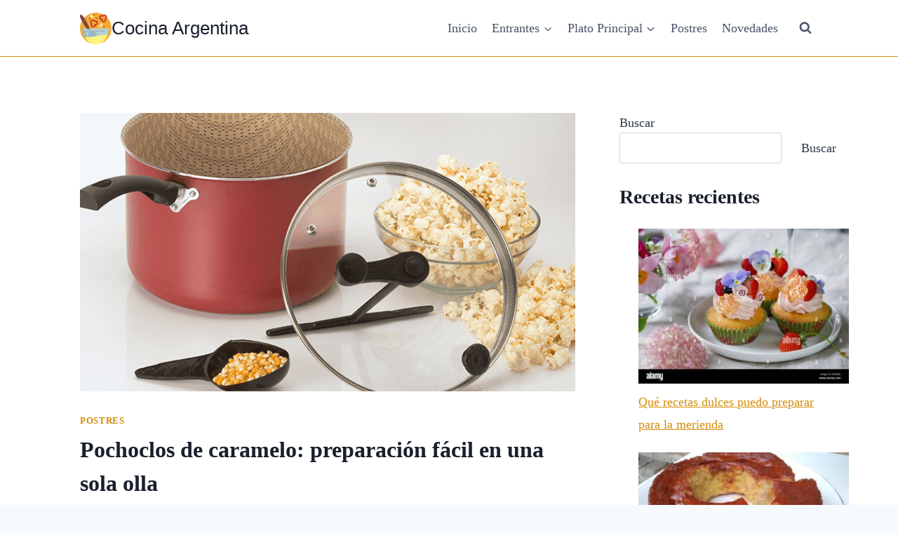

--- FILE ---
content_type: text/html; charset=UTF-8
request_url: https://cocina-argentina.com/postres/pochoclos-de-caramelo-preparacion-facil-en-una-sola-olla/
body_size: 26903
content:
<!doctype html><html lang="es" prefix="og: https://ogp.me/ns#" class="no-js" itemtype="https://schema.org/Blog" itemscope><head><script data-no-optimize="1">var litespeed_docref=sessionStorage.getItem("litespeed_docref");litespeed_docref&&(Object.defineProperty(document,"referrer",{get:function(){return litespeed_docref}}),sessionStorage.removeItem("litespeed_docref"));</script> <meta charset="UTF-8"><link data-optimized="2" rel="stylesheet" href="https://cocina-argentina.com/wp-content/litespeed/css/f2449771bbd704b4e8a3b5425993e36d.css?ver=4e176" /><meta name="viewport" content="width=device-width, initial-scale=1, minimum-scale=1"><title>Pochoclos De Caramelo: Preparación Fácil En Una Sola Olla</title><meta name="description" content="¡Descubre cómo hacer pochoclos de caramelo en minutos con esta receta fácil de una sola olla! Disfruta de un dulce y crujiente bocado."/><meta name="robots" content="follow, index, max-image-preview:large"/><link rel="canonical" href="https://cocina-argentina.com/postres/pochoclos-de-caramelo-preparacion-facil-en-una-sola-olla/" /><meta property="og:locale" content="es_ES" /><meta property="og:type" content="article" /><meta property="og:title" content="Pochoclos De Caramelo: Preparación Fácil En Una Sola Olla" /><meta property="og:description" content="¡Descubre cómo hacer pochoclos de caramelo en minutos con esta receta fácil de una sola olla! Disfruta de un dulce y crujiente bocado." /><meta property="og:url" content="https://cocina-argentina.com/postres/pochoclos-de-caramelo-preparacion-facil-en-una-sola-olla/" /><meta property="og:site_name" content="Cocina Argentina" /><meta property="article:section" content="Postres" /><meta property="og:image" content="https://cocina-argentina.com/wp-content/uploads/pochoclos-de-caramelo-en-una-olla.png" /><meta property="og:image:secure_url" content="https://cocina-argentina.com/wp-content/uploads/pochoclos-de-caramelo-en-una-olla.png" /><meta property="og:image:width" content="675" /><meta property="og:image:height" content="450" /><meta property="og:image:alt" content="como hacer pochoclos con caramelo en la misma olla" /><meta property="og:image:type" content="image/png" /><meta name="twitter:card" content="summary_large_image" /><meta name="twitter:title" content="Pochoclos De Caramelo: Preparación Fácil En Una Sola Olla" /><meta name="twitter:description" content="¡Descubre cómo hacer pochoclos de caramelo en minutos con esta receta fácil de una sola olla! Disfruta de un dulce y crujiente bocado." /><meta name="twitter:image" content="https://cocina-argentina.com/wp-content/uploads/pochoclos-de-caramelo-en-una-olla.png" /><meta name="twitter:label1" content="Escrito por" /><meta name="twitter:data1" content="Cocina-Argentina" /><meta name="twitter:label2" content="Tiempo de lectura" /><meta name="twitter:data2" content="7 minutos" /> <script type="application/ld+json" class="rank-math-schema-pro">{"@context":"https://schema.org","@graph":[{"@type":["Person","Organization"],"@id":"https://cocina-argentina.com/#person","name":"Cocina Argentina","logo":{"@type":"ImageObject","@id":"https://cocina-argentina.com/#logo","url":"https://cocina-argentina.com/wp-content/uploads/cocinando-150x150.png","contentUrl":"https://cocina-argentina.com/wp-content/uploads/cocinando-150x150.png","caption":"Cocina Argentina","inLanguage":"es"},"image":{"@type":"ImageObject","@id":"https://cocina-argentina.com/#logo","url":"https://cocina-argentina.com/wp-content/uploads/cocinando-150x150.png","contentUrl":"https://cocina-argentina.com/wp-content/uploads/cocinando-150x150.png","caption":"Cocina Argentina","inLanguage":"es"}},{"@type":"WebSite","@id":"https://cocina-argentina.com/#website","url":"https://cocina-argentina.com","name":"Cocina Argentina","publisher":{"@id":"https://cocina-argentina.com/#person"},"inLanguage":"es"},{"@type":"ImageObject","@id":"https://cocina-argentina.com/wp-content/uploads/pochoclos-de-caramelo-en-una-olla.png","url":"https://cocina-argentina.com/wp-content/uploads/pochoclos-de-caramelo-en-una-olla.png","width":"675","height":"450","inLanguage":"es"},{"@type":"WebPage","@id":"https://cocina-argentina.com/postres/pochoclos-de-caramelo-preparacion-facil-en-una-sola-olla/#webpage","url":"https://cocina-argentina.com/postres/pochoclos-de-caramelo-preparacion-facil-en-una-sola-olla/","name":"Pochoclos De Caramelo: Preparaci\u00f3n F\u00e1cil En Una Sola Olla","datePublished":"2023-12-07T23:03:30+00:00","dateModified":"2023-12-07T23:03:30+00:00","isPartOf":{"@id":"https://cocina-argentina.com/#website"},"primaryImageOfPage":{"@id":"https://cocina-argentina.com/wp-content/uploads/pochoclos-de-caramelo-en-una-olla.png"},"inLanguage":"es"},{"image":{"@id":"https://cocina-argentina.com/wp-content/uploads/pochoclos-de-caramelo-en-una-olla.png"},"@type":"Off","@id":"https://cocina-argentina.com/postres/pochoclos-de-caramelo-preparacion-facil-en-una-sola-olla/#schema-49460","isPartOf":{"@id":"https://cocina-argentina.com/postres/pochoclos-de-caramelo-preparacion-facil-en-una-sola-olla/#webpage"},"publisher":{"@id":"https://cocina-argentina.com/#person"},"inLanguage":"es","mainEntityOfPage":{"@id":"https://cocina-argentina.com/postres/pochoclos-de-caramelo-preparacion-facil-en-una-sola-olla/#webpage"}}]}</script> <link rel='dns-prefetch' href='//www.googletagmanager.com' /><link rel="alternate" type="application/rss+xml" title="Cocina Argentina &raquo; Feed" href="https://cocina-argentina.com/feed/" /><link rel="alternate" type="application/rss+xml" title="Cocina Argentina &raquo; Feed de los comentarios" href="https://cocina-argentina.com/comments/feed/" /> <script type="litespeed/javascript">document.documentElement.classList.remove('no-js')</script> <link rel="alternate" type="application/rss+xml" title="Cocina Argentina &raquo; Comentario Pochoclos de caramelo: preparación fácil en una sola olla del feed" href="https://cocina-argentina.com/postres/pochoclos-de-caramelo-preparacion-facil-en-una-sola-olla/feed/" /><link rel="alternate" title="oEmbed (JSON)" type="application/json+oembed" href="https://cocina-argentina.com/wp-json/oembed/1.0/embed?url=https%3A%2F%2Fcocina-argentina.com%2Fpostres%2Fpochoclos-de-caramelo-preparacion-facil-en-una-sola-olla%2F" /><link rel="alternate" title="oEmbed (XML)" type="text/xml+oembed" href="https://cocina-argentina.com/wp-json/oembed/1.0/embed?url=https%3A%2F%2Fcocina-argentina.com%2Fpostres%2Fpochoclos-de-caramelo-preparacion-facil-en-una-sola-olla%2F&#038;format=xml" /><style id='wp-img-auto-sizes-contain-inline-css'>img:is([sizes=auto i],[sizes^="auto," i]){contain-intrinsic-size:3000px 1500px}
/*# sourceURL=wp-img-auto-sizes-contain-inline-css */</style><style id='wp-block-library-inline-css'>:root{--wp-block-synced-color:#7a00df;--wp-block-synced-color--rgb:122,0,223;--wp-bound-block-color:var(--wp-block-synced-color);--wp-editor-canvas-background:#ddd;--wp-admin-theme-color:#007cba;--wp-admin-theme-color--rgb:0,124,186;--wp-admin-theme-color-darker-10:#006ba1;--wp-admin-theme-color-darker-10--rgb:0,107,160.5;--wp-admin-theme-color-darker-20:#005a87;--wp-admin-theme-color-darker-20--rgb:0,90,135;--wp-admin-border-width-focus:2px}@media (min-resolution:192dpi){:root{--wp-admin-border-width-focus:1.5px}}.wp-element-button{cursor:pointer}:root .has-very-light-gray-background-color{background-color:#eee}:root .has-very-dark-gray-background-color{background-color:#313131}:root .has-very-light-gray-color{color:#eee}:root .has-very-dark-gray-color{color:#313131}:root .has-vivid-green-cyan-to-vivid-cyan-blue-gradient-background{background:linear-gradient(135deg,#00d084,#0693e3)}:root .has-purple-crush-gradient-background{background:linear-gradient(135deg,#34e2e4,#4721fb 50%,#ab1dfe)}:root .has-hazy-dawn-gradient-background{background:linear-gradient(135deg,#faaca8,#dad0ec)}:root .has-subdued-olive-gradient-background{background:linear-gradient(135deg,#fafae1,#67a671)}:root .has-atomic-cream-gradient-background{background:linear-gradient(135deg,#fdd79a,#004a59)}:root .has-nightshade-gradient-background{background:linear-gradient(135deg,#330968,#31cdcf)}:root .has-midnight-gradient-background{background:linear-gradient(135deg,#020381,#2874fc)}:root{--wp--preset--font-size--normal:16px;--wp--preset--font-size--huge:42px}.has-regular-font-size{font-size:1em}.has-larger-font-size{font-size:2.625em}.has-normal-font-size{font-size:var(--wp--preset--font-size--normal)}.has-huge-font-size{font-size:var(--wp--preset--font-size--huge)}.has-text-align-center{text-align:center}.has-text-align-left{text-align:left}.has-text-align-right{text-align:right}.has-fit-text{white-space:nowrap!important}#end-resizable-editor-section{display:none}.aligncenter{clear:both}.items-justified-left{justify-content:flex-start}.items-justified-center{justify-content:center}.items-justified-right{justify-content:flex-end}.items-justified-space-between{justify-content:space-between}.screen-reader-text{border:0;clip-path:inset(50%);height:1px;margin:-1px;overflow:hidden;padding:0;position:absolute;width:1px;word-wrap:normal!important}.screen-reader-text:focus{background-color:#ddd;clip-path:none;color:#444;display:block;font-size:1em;height:auto;left:5px;line-height:normal;padding:15px 23px 14px;text-decoration:none;top:5px;width:auto;z-index:100000}html :where(.has-border-color){border-style:solid}html :where([style*=border-top-color]){border-top-style:solid}html :where([style*=border-right-color]){border-right-style:solid}html :where([style*=border-bottom-color]){border-bottom-style:solid}html :where([style*=border-left-color]){border-left-style:solid}html :where([style*=border-width]){border-style:solid}html :where([style*=border-top-width]){border-top-style:solid}html :where([style*=border-right-width]){border-right-style:solid}html :where([style*=border-bottom-width]){border-bottom-style:solid}html :where([style*=border-left-width]){border-left-style:solid}html :where(img[class*=wp-image-]){height:auto;max-width:100%}:where(figure){margin:0 0 1em}html :where(.is-position-sticky){--wp-admin--admin-bar--position-offset:var(--wp-admin--admin-bar--height,0px)}@media screen and (max-width:600px){html :where(.is-position-sticky){--wp-admin--admin-bar--position-offset:0px}}

/*# sourceURL=wp-block-library-inline-css */</style><style id='wp-block-categories-inline-css'>.wp-block-categories{box-sizing:border-box}.wp-block-categories.alignleft{margin-right:2em}.wp-block-categories.alignright{margin-left:2em}.wp-block-categories.wp-block-categories-dropdown.aligncenter{text-align:center}.wp-block-categories .wp-block-categories__label{display:block;width:100%}
/*# sourceURL=https://cocina-argentina.com/wp-includes/blocks/categories/style.min.css */</style><style id='wp-block-heading-inline-css'>h1:where(.wp-block-heading).has-background,h2:where(.wp-block-heading).has-background,h3:where(.wp-block-heading).has-background,h4:where(.wp-block-heading).has-background,h5:where(.wp-block-heading).has-background,h6:where(.wp-block-heading).has-background{padding:1.25em 2.375em}h1.has-text-align-left[style*=writing-mode]:where([style*=vertical-lr]),h1.has-text-align-right[style*=writing-mode]:where([style*=vertical-rl]),h2.has-text-align-left[style*=writing-mode]:where([style*=vertical-lr]),h2.has-text-align-right[style*=writing-mode]:where([style*=vertical-rl]),h3.has-text-align-left[style*=writing-mode]:where([style*=vertical-lr]),h3.has-text-align-right[style*=writing-mode]:where([style*=vertical-rl]),h4.has-text-align-left[style*=writing-mode]:where([style*=vertical-lr]),h4.has-text-align-right[style*=writing-mode]:where([style*=vertical-rl]),h5.has-text-align-left[style*=writing-mode]:where([style*=vertical-lr]),h5.has-text-align-right[style*=writing-mode]:where([style*=vertical-rl]),h6.has-text-align-left[style*=writing-mode]:where([style*=vertical-lr]),h6.has-text-align-right[style*=writing-mode]:where([style*=vertical-rl]){rotate:180deg}
/*# sourceURL=https://cocina-argentina.com/wp-includes/blocks/heading/style.min.css */</style><style id='wp-block-latest-posts-inline-css'>.wp-block-latest-posts{box-sizing:border-box}.wp-block-latest-posts.alignleft{margin-right:2em}.wp-block-latest-posts.alignright{margin-left:2em}.wp-block-latest-posts.wp-block-latest-posts__list{list-style:none}.wp-block-latest-posts.wp-block-latest-posts__list li{clear:both;overflow-wrap:break-word}.wp-block-latest-posts.is-grid{display:flex;flex-wrap:wrap}.wp-block-latest-posts.is-grid li{margin:0 1.25em 1.25em 0;width:100%}@media (min-width:600px){.wp-block-latest-posts.columns-2 li{width:calc(50% - .625em)}.wp-block-latest-posts.columns-2 li:nth-child(2n){margin-right:0}.wp-block-latest-posts.columns-3 li{width:calc(33.33333% - .83333em)}.wp-block-latest-posts.columns-3 li:nth-child(3n){margin-right:0}.wp-block-latest-posts.columns-4 li{width:calc(25% - .9375em)}.wp-block-latest-posts.columns-4 li:nth-child(4n){margin-right:0}.wp-block-latest-posts.columns-5 li{width:calc(20% - 1em)}.wp-block-latest-posts.columns-5 li:nth-child(5n){margin-right:0}.wp-block-latest-posts.columns-6 li{width:calc(16.66667% - 1.04167em)}.wp-block-latest-posts.columns-6 li:nth-child(6n){margin-right:0}}:root :where(.wp-block-latest-posts.is-grid){padding:0}:root :where(.wp-block-latest-posts.wp-block-latest-posts__list){padding-left:0}.wp-block-latest-posts__post-author,.wp-block-latest-posts__post-date{display:block;font-size:.8125em}.wp-block-latest-posts__post-excerpt,.wp-block-latest-posts__post-full-content{margin-bottom:1em;margin-top:.5em}.wp-block-latest-posts__featured-image a{display:inline-block}.wp-block-latest-posts__featured-image img{height:auto;max-width:100%;width:auto}.wp-block-latest-posts__featured-image.alignleft{float:left;margin-right:1em}.wp-block-latest-posts__featured-image.alignright{float:right;margin-left:1em}.wp-block-latest-posts__featured-image.aligncenter{margin-bottom:1em;text-align:center}
/*# sourceURL=https://cocina-argentina.com/wp-includes/blocks/latest-posts/style.min.css */</style><style id='wp-block-search-inline-css'>.wp-block-search__button{margin-left:10px;word-break:normal}.wp-block-search__button.has-icon{line-height:0}.wp-block-search__button svg{height:1.25em;min-height:24px;min-width:24px;width:1.25em;fill:currentColor;vertical-align:text-bottom}:where(.wp-block-search__button){border:1px solid #ccc;padding:6px 10px}.wp-block-search__inside-wrapper{display:flex;flex:auto;flex-wrap:nowrap;max-width:100%}.wp-block-search__label{width:100%}.wp-block-search.wp-block-search__button-only .wp-block-search__button{box-sizing:border-box;display:flex;flex-shrink:0;justify-content:center;margin-left:0;max-width:100%}.wp-block-search.wp-block-search__button-only .wp-block-search__inside-wrapper{min-width:0!important;transition-property:width}.wp-block-search.wp-block-search__button-only .wp-block-search__input{flex-basis:100%;transition-duration:.3s}.wp-block-search.wp-block-search__button-only.wp-block-search__searchfield-hidden,.wp-block-search.wp-block-search__button-only.wp-block-search__searchfield-hidden .wp-block-search__inside-wrapper{overflow:hidden}.wp-block-search.wp-block-search__button-only.wp-block-search__searchfield-hidden .wp-block-search__input{border-left-width:0!important;border-right-width:0!important;flex-basis:0;flex-grow:0;margin:0;min-width:0!important;padding-left:0!important;padding-right:0!important;width:0!important}:where(.wp-block-search__input){appearance:none;border:1px solid #949494;flex-grow:1;font-family:inherit;font-size:inherit;font-style:inherit;font-weight:inherit;letter-spacing:inherit;line-height:inherit;margin-left:0;margin-right:0;min-width:3rem;padding:8px;text-decoration:unset!important;text-transform:inherit}:where(.wp-block-search__button-inside .wp-block-search__inside-wrapper){background-color:#fff;border:1px solid #949494;box-sizing:border-box;padding:4px}:where(.wp-block-search__button-inside .wp-block-search__inside-wrapper) .wp-block-search__input{border:none;border-radius:0;padding:0 4px}:where(.wp-block-search__button-inside .wp-block-search__inside-wrapper) .wp-block-search__input:focus{outline:none}:where(.wp-block-search__button-inside .wp-block-search__inside-wrapper) :where(.wp-block-search__button){padding:4px 8px}.wp-block-search.aligncenter .wp-block-search__inside-wrapper{margin:auto}.wp-block[data-align=right] .wp-block-search.wp-block-search__button-only .wp-block-search__inside-wrapper{float:right}
/*# sourceURL=https://cocina-argentina.com/wp-includes/blocks/search/style.min.css */</style><style id='wp-block-group-inline-css'>.wp-block-group{box-sizing:border-box}:where(.wp-block-group.wp-block-group-is-layout-constrained){position:relative}
/*# sourceURL=https://cocina-argentina.com/wp-includes/blocks/group/style.min.css */</style><style id='global-styles-inline-css'>:root{--wp--preset--aspect-ratio--square: 1;--wp--preset--aspect-ratio--4-3: 4/3;--wp--preset--aspect-ratio--3-4: 3/4;--wp--preset--aspect-ratio--3-2: 3/2;--wp--preset--aspect-ratio--2-3: 2/3;--wp--preset--aspect-ratio--16-9: 16/9;--wp--preset--aspect-ratio--9-16: 9/16;--wp--preset--color--black: #000000;--wp--preset--color--cyan-bluish-gray: #abb8c3;--wp--preset--color--white: #ffffff;--wp--preset--color--pale-pink: #f78da7;--wp--preset--color--vivid-red: #cf2e2e;--wp--preset--color--luminous-vivid-orange: #ff6900;--wp--preset--color--luminous-vivid-amber: #fcb900;--wp--preset--color--light-green-cyan: #7bdcb5;--wp--preset--color--vivid-green-cyan: #00d084;--wp--preset--color--pale-cyan-blue: #8ed1fc;--wp--preset--color--vivid-cyan-blue: #0693e3;--wp--preset--color--vivid-purple: #9b51e0;--wp--preset--color--theme-palette-1: var(--global-palette1);--wp--preset--color--theme-palette-2: var(--global-palette2);--wp--preset--color--theme-palette-3: var(--global-palette3);--wp--preset--color--theme-palette-4: var(--global-palette4);--wp--preset--color--theme-palette-5: var(--global-palette5);--wp--preset--color--theme-palette-6: var(--global-palette6);--wp--preset--color--theme-palette-7: var(--global-palette7);--wp--preset--color--theme-palette-8: var(--global-palette8);--wp--preset--color--theme-palette-9: var(--global-palette9);--wp--preset--gradient--vivid-cyan-blue-to-vivid-purple: linear-gradient(135deg,rgb(6,147,227) 0%,rgb(155,81,224) 100%);--wp--preset--gradient--light-green-cyan-to-vivid-green-cyan: linear-gradient(135deg,rgb(122,220,180) 0%,rgb(0,208,130) 100%);--wp--preset--gradient--luminous-vivid-amber-to-luminous-vivid-orange: linear-gradient(135deg,rgb(252,185,0) 0%,rgb(255,105,0) 100%);--wp--preset--gradient--luminous-vivid-orange-to-vivid-red: linear-gradient(135deg,rgb(255,105,0) 0%,rgb(207,46,46) 100%);--wp--preset--gradient--very-light-gray-to-cyan-bluish-gray: linear-gradient(135deg,rgb(238,238,238) 0%,rgb(169,184,195) 100%);--wp--preset--gradient--cool-to-warm-spectrum: linear-gradient(135deg,rgb(74,234,220) 0%,rgb(151,120,209) 20%,rgb(207,42,186) 40%,rgb(238,44,130) 60%,rgb(251,105,98) 80%,rgb(254,248,76) 100%);--wp--preset--gradient--blush-light-purple: linear-gradient(135deg,rgb(255,206,236) 0%,rgb(152,150,240) 100%);--wp--preset--gradient--blush-bordeaux: linear-gradient(135deg,rgb(254,205,165) 0%,rgb(254,45,45) 50%,rgb(107,0,62) 100%);--wp--preset--gradient--luminous-dusk: linear-gradient(135deg,rgb(255,203,112) 0%,rgb(199,81,192) 50%,rgb(65,88,208) 100%);--wp--preset--gradient--pale-ocean: linear-gradient(135deg,rgb(255,245,203) 0%,rgb(182,227,212) 50%,rgb(51,167,181) 100%);--wp--preset--gradient--electric-grass: linear-gradient(135deg,rgb(202,248,128) 0%,rgb(113,206,126) 100%);--wp--preset--gradient--midnight: linear-gradient(135deg,rgb(2,3,129) 0%,rgb(40,116,252) 100%);--wp--preset--font-size--small: var(--global-font-size-small);--wp--preset--font-size--medium: var(--global-font-size-medium);--wp--preset--font-size--large: var(--global-font-size-large);--wp--preset--font-size--x-large: 42px;--wp--preset--font-size--larger: var(--global-font-size-larger);--wp--preset--font-size--xxlarge: var(--global-font-size-xxlarge);--wp--preset--spacing--20: 0.44rem;--wp--preset--spacing--30: 0.67rem;--wp--preset--spacing--40: 1rem;--wp--preset--spacing--50: 1.5rem;--wp--preset--spacing--60: 2.25rem;--wp--preset--spacing--70: 3.38rem;--wp--preset--spacing--80: 5.06rem;--wp--preset--shadow--natural: 6px 6px 9px rgba(0, 0, 0, 0.2);--wp--preset--shadow--deep: 12px 12px 50px rgba(0, 0, 0, 0.4);--wp--preset--shadow--sharp: 6px 6px 0px rgba(0, 0, 0, 0.2);--wp--preset--shadow--outlined: 6px 6px 0px -3px rgb(255, 255, 255), 6px 6px rgb(0, 0, 0);--wp--preset--shadow--crisp: 6px 6px 0px rgb(0, 0, 0);}:where(.is-layout-flex){gap: 0.5em;}:where(.is-layout-grid){gap: 0.5em;}body .is-layout-flex{display: flex;}.is-layout-flex{flex-wrap: wrap;align-items: center;}.is-layout-flex > :is(*, div){margin: 0;}body .is-layout-grid{display: grid;}.is-layout-grid > :is(*, div){margin: 0;}:where(.wp-block-columns.is-layout-flex){gap: 2em;}:where(.wp-block-columns.is-layout-grid){gap: 2em;}:where(.wp-block-post-template.is-layout-flex){gap: 1.25em;}:where(.wp-block-post-template.is-layout-grid){gap: 1.25em;}.has-black-color{color: var(--wp--preset--color--black) !important;}.has-cyan-bluish-gray-color{color: var(--wp--preset--color--cyan-bluish-gray) !important;}.has-white-color{color: var(--wp--preset--color--white) !important;}.has-pale-pink-color{color: var(--wp--preset--color--pale-pink) !important;}.has-vivid-red-color{color: var(--wp--preset--color--vivid-red) !important;}.has-luminous-vivid-orange-color{color: var(--wp--preset--color--luminous-vivid-orange) !important;}.has-luminous-vivid-amber-color{color: var(--wp--preset--color--luminous-vivid-amber) !important;}.has-light-green-cyan-color{color: var(--wp--preset--color--light-green-cyan) !important;}.has-vivid-green-cyan-color{color: var(--wp--preset--color--vivid-green-cyan) !important;}.has-pale-cyan-blue-color{color: var(--wp--preset--color--pale-cyan-blue) !important;}.has-vivid-cyan-blue-color{color: var(--wp--preset--color--vivid-cyan-blue) !important;}.has-vivid-purple-color{color: var(--wp--preset--color--vivid-purple) !important;}.has-black-background-color{background-color: var(--wp--preset--color--black) !important;}.has-cyan-bluish-gray-background-color{background-color: var(--wp--preset--color--cyan-bluish-gray) !important;}.has-white-background-color{background-color: var(--wp--preset--color--white) !important;}.has-pale-pink-background-color{background-color: var(--wp--preset--color--pale-pink) !important;}.has-vivid-red-background-color{background-color: var(--wp--preset--color--vivid-red) !important;}.has-luminous-vivid-orange-background-color{background-color: var(--wp--preset--color--luminous-vivid-orange) !important;}.has-luminous-vivid-amber-background-color{background-color: var(--wp--preset--color--luminous-vivid-amber) !important;}.has-light-green-cyan-background-color{background-color: var(--wp--preset--color--light-green-cyan) !important;}.has-vivid-green-cyan-background-color{background-color: var(--wp--preset--color--vivid-green-cyan) !important;}.has-pale-cyan-blue-background-color{background-color: var(--wp--preset--color--pale-cyan-blue) !important;}.has-vivid-cyan-blue-background-color{background-color: var(--wp--preset--color--vivid-cyan-blue) !important;}.has-vivid-purple-background-color{background-color: var(--wp--preset--color--vivid-purple) !important;}.has-black-border-color{border-color: var(--wp--preset--color--black) !important;}.has-cyan-bluish-gray-border-color{border-color: var(--wp--preset--color--cyan-bluish-gray) !important;}.has-white-border-color{border-color: var(--wp--preset--color--white) !important;}.has-pale-pink-border-color{border-color: var(--wp--preset--color--pale-pink) !important;}.has-vivid-red-border-color{border-color: var(--wp--preset--color--vivid-red) !important;}.has-luminous-vivid-orange-border-color{border-color: var(--wp--preset--color--luminous-vivid-orange) !important;}.has-luminous-vivid-amber-border-color{border-color: var(--wp--preset--color--luminous-vivid-amber) !important;}.has-light-green-cyan-border-color{border-color: var(--wp--preset--color--light-green-cyan) !important;}.has-vivid-green-cyan-border-color{border-color: var(--wp--preset--color--vivid-green-cyan) !important;}.has-pale-cyan-blue-border-color{border-color: var(--wp--preset--color--pale-cyan-blue) !important;}.has-vivid-cyan-blue-border-color{border-color: var(--wp--preset--color--vivid-cyan-blue) !important;}.has-vivid-purple-border-color{border-color: var(--wp--preset--color--vivid-purple) !important;}.has-vivid-cyan-blue-to-vivid-purple-gradient-background{background: var(--wp--preset--gradient--vivid-cyan-blue-to-vivid-purple) !important;}.has-light-green-cyan-to-vivid-green-cyan-gradient-background{background: var(--wp--preset--gradient--light-green-cyan-to-vivid-green-cyan) !important;}.has-luminous-vivid-amber-to-luminous-vivid-orange-gradient-background{background: var(--wp--preset--gradient--luminous-vivid-amber-to-luminous-vivid-orange) !important;}.has-luminous-vivid-orange-to-vivid-red-gradient-background{background: var(--wp--preset--gradient--luminous-vivid-orange-to-vivid-red) !important;}.has-very-light-gray-to-cyan-bluish-gray-gradient-background{background: var(--wp--preset--gradient--very-light-gray-to-cyan-bluish-gray) !important;}.has-cool-to-warm-spectrum-gradient-background{background: var(--wp--preset--gradient--cool-to-warm-spectrum) !important;}.has-blush-light-purple-gradient-background{background: var(--wp--preset--gradient--blush-light-purple) !important;}.has-blush-bordeaux-gradient-background{background: var(--wp--preset--gradient--blush-bordeaux) !important;}.has-luminous-dusk-gradient-background{background: var(--wp--preset--gradient--luminous-dusk) !important;}.has-pale-ocean-gradient-background{background: var(--wp--preset--gradient--pale-ocean) !important;}.has-electric-grass-gradient-background{background: var(--wp--preset--gradient--electric-grass) !important;}.has-midnight-gradient-background{background: var(--wp--preset--gradient--midnight) !important;}.has-small-font-size{font-size: var(--wp--preset--font-size--small) !important;}.has-medium-font-size{font-size: var(--wp--preset--font-size--medium) !important;}.has-large-font-size{font-size: var(--wp--preset--font-size--large) !important;}.has-x-large-font-size{font-size: var(--wp--preset--font-size--x-large) !important;}
/*# sourceURL=global-styles-inline-css */</style><style id='classic-theme-styles-inline-css'>/*! This file is auto-generated */
.wp-block-button__link{color:#fff;background-color:#32373c;border-radius:9999px;box-shadow:none;text-decoration:none;padding:calc(.667em + 2px) calc(1.333em + 2px);font-size:1.125em}.wp-block-file__button{background:#32373c;color:#fff;text-decoration:none}
/*# sourceURL=/wp-includes/css/classic-themes.min.css */</style><style id='kadence-global-inline-css'>/* Kadence Base CSS */
:root{--global-palette1:#d48c0a;--global-palette2:#f20000;--global-palette3:#1A202C;--global-palette4:#2D3748;--global-palette5:#4A5568;--global-palette6:#718096;--global-palette7:#EDF2F7;--global-palette8:#F7FAFC;--global-palette9:#ffffff;--global-palette9rgb:255, 255, 255;--global-palette-highlight:var(--global-palette1);--global-palette-highlight-alt:var(--global-palette2);--global-palette-highlight-alt2:var(--global-palette9);--global-palette-btn-bg:var(--global-palette1);--global-palette-btn-bg-hover:var(--global-palette2);--global-palette-btn:var(--global-palette9);--global-palette-btn-hover:var(--global-palette9);--global-body-font-family:"Times New Roman", Times, serif;--global-heading-font-family:inherit;--global-primary-nav-font-family:inherit;--global-fallback-font:sans-serif;--global-display-fallback-font:sans-serif;--global-content-width:1100px;--global-content-narrow-width:842px;--global-content-edge-padding:1.5rem;--global-content-boxed-padding:2rem;--global-calc-content-width:calc(1100px - var(--global-content-edge-padding) - var(--global-content-edge-padding) );--wp--style--global--content-size:var(--global-calc-content-width);}.wp-site-blocks{--global-vw:calc( 100vw - ( 0.5 * var(--scrollbar-offset)));}body{background:var(--global-palette8);}body, input, select, optgroup, textarea{font-style:normal;font-weight:400;font-size:18px;line-height:1.6;font-family:var(--global-body-font-family);color:var(--global-palette4);}.content-bg, body.content-style-unboxed .site{background:var(--global-palette9);}h1,h2,h3,h4,h5,h6{font-family:var(--global-heading-font-family);}h1{font-style:normal;font-weight:700;font-size:32px;line-height:1.5;color:var(--global-palette3);}h2{font-style:normal;font-weight:700;font-size:28px;line-height:1.5;color:var(--global-palette3);}h3{font-style:normal;font-weight:700;font-size:24px;line-height:1.5;color:var(--global-palette1);}h4{font-weight:700;font-size:22px;line-height:1.5;color:var(--global-palette4);}h5{font-weight:700;font-size:20px;line-height:1.5;color:var(--global-palette4);}h6{font-weight:700;font-size:18px;line-height:1.5;color:var(--global-palette5);}.entry-hero .kadence-breadcrumbs{max-width:1100px;}.site-container, .site-header-row-layout-contained, .site-footer-row-layout-contained, .entry-hero-layout-contained, .comments-area, .alignfull > .wp-block-cover__inner-container, .alignwide > .wp-block-cover__inner-container{max-width:var(--global-content-width);}.content-width-narrow .content-container.site-container, .content-width-narrow .hero-container.site-container{max-width:var(--global-content-narrow-width);}@media all and (min-width: 1330px){.wp-site-blocks .content-container  .alignwide{margin-left:-115px;margin-right:-115px;width:unset;max-width:unset;}}@media all and (min-width: 1102px){.content-width-narrow .wp-site-blocks .content-container .alignwide{margin-left:-130px;margin-right:-130px;width:unset;max-width:unset;}}.content-style-boxed .wp-site-blocks .entry-content .alignwide{margin-left:calc( -1 * var( --global-content-boxed-padding ) );margin-right:calc( -1 * var( --global-content-boxed-padding ) );}.content-area{margin-top:5rem;margin-bottom:5rem;}@media all and (max-width: 1024px){.content-area{margin-top:3rem;margin-bottom:3rem;}}@media all and (max-width: 767px){.content-area{margin-top:2rem;margin-bottom:2rem;}}@media all and (max-width: 1024px){:root{--global-content-boxed-padding:2rem;}}@media all and (max-width: 767px){:root{--global-content-boxed-padding:1.5rem;}}.entry-content-wrap{padding:2rem;}@media all and (max-width: 1024px){.entry-content-wrap{padding:2rem;}}@media all and (max-width: 767px){.entry-content-wrap{padding:1.5rem;}}.entry.single-entry{box-shadow:0px 15px 15px -10px rgba(0,0,0,0.05);}.entry.loop-entry{box-shadow:0px 15px 15px -10px rgba(0,0,0,0.05);}.loop-entry .entry-content-wrap{padding:2rem;}@media all and (max-width: 1024px){.loop-entry .entry-content-wrap{padding:2rem;}}@media all and (max-width: 767px){.loop-entry .entry-content-wrap{padding:1.5rem;}}.primary-sidebar.widget-area .widget{margin-bottom:1.5em;color:var(--global-palette4);}.primary-sidebar.widget-area .widget-title{font-weight:700;font-size:20px;line-height:1.5;color:var(--global-palette3);}button, .button, .wp-block-button__link, input[type="button"], input[type="reset"], input[type="submit"], .fl-button, .elementor-button-wrapper .elementor-button{box-shadow:0px 0px 0px -7px rgba(0,0,0,0);}button:hover, button:focus, button:active, .button:hover, .button:focus, .button:active, .wp-block-button__link:hover, .wp-block-button__link:focus, .wp-block-button__link:active, input[type="button"]:hover, input[type="button"]:focus, input[type="button"]:active, input[type="reset"]:hover, input[type="reset"]:focus, input[type="reset"]:active, input[type="submit"]:hover, input[type="submit"]:focus, input[type="submit"]:active, .elementor-button-wrapper .elementor-button:hover, .elementor-button-wrapper .elementor-button:focus, .elementor-button-wrapper .elementor-button:active{box-shadow:0px 15px 25px -7px rgba(0,0,0,0.1);}.kb-button.kb-btn-global-outline.kb-btn-global-inherit{padding-top:calc(px - 2px);padding-right:calc(px - 2px);padding-bottom:calc(px - 2px);padding-left:calc(px - 2px);}@media all and (min-width: 1025px){.transparent-header .entry-hero .entry-hero-container-inner{padding-top:80px;}}@media all and (max-width: 1024px){.mobile-transparent-header .entry-hero .entry-hero-container-inner{padding-top:80px;}}@media all and (max-width: 767px){.mobile-transparent-header .entry-hero .entry-hero-container-inner{padding-top:80px;}}#kt-scroll-up-reader, #kt-scroll-up{border-radius:0px 0px 0px 0px;bottom:30px;font-size:1.2em;padding:0.4em 0.4em 0.4em 0.4em;}#kt-scroll-up-reader.scroll-up-side-right, #kt-scroll-up.scroll-up-side-right{right:30px;}#kt-scroll-up-reader.scroll-up-side-left, #kt-scroll-up.scroll-up-side-left{left:30px;}.entry-hero.post-hero-section .entry-header{min-height:200px;}
/* Kadence Header CSS */
@media all and (max-width: 1024px){.mobile-transparent-header #masthead{position:absolute;left:0px;right:0px;z-index:100;}.kadence-scrollbar-fixer.mobile-transparent-header #masthead{right:var(--scrollbar-offset,0);}.mobile-transparent-header #masthead, .mobile-transparent-header .site-top-header-wrap .site-header-row-container-inner, .mobile-transparent-header .site-main-header-wrap .site-header-row-container-inner, .mobile-transparent-header .site-bottom-header-wrap .site-header-row-container-inner{background:transparent;}.site-header-row-tablet-layout-fullwidth, .site-header-row-tablet-layout-standard{padding:0px;}}@media all and (min-width: 1025px){.transparent-header #masthead{position:absolute;left:0px;right:0px;z-index:100;}.transparent-header.kadence-scrollbar-fixer #masthead{right:var(--scrollbar-offset,0);}.transparent-header #masthead, .transparent-header .site-top-header-wrap .site-header-row-container-inner, .transparent-header .site-main-header-wrap .site-header-row-container-inner, .transparent-header .site-bottom-header-wrap .site-header-row-container-inner{background:transparent;}}.site-branding a.brand img{max-width:45px;}.site-branding a.brand img.svg-logo-image{width:45px;}.site-branding{padding:0px 0px 0px 0px;}.site-branding .site-title{font-style:normal;font-weight:normal;font-size:26px;line-height:1.2;font-family:'Bungee Spice', var(--global-display-fallback-font);color:var(--global-palette3);}@media all and (max-width: 767px){.site-branding .site-title{font-size:20px;}}#masthead, #masthead .kadence-sticky-header.item-is-fixed:not(.item-at-start):not(.site-header-row-container):not(.site-main-header-wrap), #masthead .kadence-sticky-header.item-is-fixed:not(.item-at-start) > .site-header-row-container-inner{background:#ffffff;}.site-main-header-wrap .site-header-row-container-inner{border-bottom:1px solid var(--global-palette1);}.site-main-header-inner-wrap{min-height:80px;}.header-navigation[class*="header-navigation-style-underline"] .header-menu-container.primary-menu-container>ul>li>a:after{width:calc( 100% - 1.2em);}.main-navigation .primary-menu-container > ul > li.menu-item > a{padding-left:calc(1.2em / 2);padding-right:calc(1.2em / 2);padding-top:0.6em;padding-bottom:0.6em;color:var(--global-palette5);}.main-navigation .primary-menu-container > ul > li.menu-item .dropdown-nav-special-toggle{right:calc(1.2em / 2);}.main-navigation .primary-menu-container > ul > li.menu-item > a:hover{color:var(--global-palette-highlight);}.main-navigation .primary-menu-container > ul > li.menu-item.current-menu-item > a{color:var(--global-palette1);}.header-navigation .header-menu-container ul ul.sub-menu, .header-navigation .header-menu-container ul ul.submenu{background:var(--global-palette3);box-shadow:0px 2px 13px 0px rgba(0,0,0,0.1);}.header-navigation .header-menu-container ul ul li.menu-item, .header-menu-container ul.menu > li.kadence-menu-mega-enabled > ul > li.menu-item > a{border-bottom:1px solid rgba(255,255,255,0.1);}.header-navigation .header-menu-container ul ul li.menu-item > a{width:200px;padding-top:1em;padding-bottom:1em;color:var(--global-palette8);font-size:12px;}.header-navigation .header-menu-container ul ul li.menu-item > a:hover{color:var(--global-palette9);background:var(--global-palette4);}.header-navigation .header-menu-container ul ul li.menu-item.current-menu-item > a{color:var(--global-palette9);background:var(--global-palette4);}.mobile-toggle-open-container .menu-toggle-open, .mobile-toggle-open-container .menu-toggle-open:focus{color:var(--global-palette5);padding:0.4em 0.6em 0.4em 0.6em;font-size:14px;}.mobile-toggle-open-container .menu-toggle-open.menu-toggle-style-bordered{border:1px solid currentColor;}.mobile-toggle-open-container .menu-toggle-open .menu-toggle-icon{font-size:20px;}.mobile-toggle-open-container .menu-toggle-open:hover, .mobile-toggle-open-container .menu-toggle-open:focus-visible{color:var(--global-palette-highlight);}.mobile-navigation ul li{font-size:14px;}.mobile-navigation ul li a{padding-top:1em;padding-bottom:1em;}.mobile-navigation ul li > a, .mobile-navigation ul li.menu-item-has-children > .drawer-nav-drop-wrap{color:var(--global-palette8);}.mobile-navigation ul li.current-menu-item > a, .mobile-navigation ul li.current-menu-item.menu-item-has-children > .drawer-nav-drop-wrap{color:var(--global-palette-highlight);}.mobile-navigation ul li.menu-item-has-children .drawer-nav-drop-wrap, .mobile-navigation ul li:not(.menu-item-has-children) a{border-bottom:1px solid rgba(255,255,255,0.1);}.mobile-navigation:not(.drawer-navigation-parent-toggle-true) ul li.menu-item-has-children .drawer-nav-drop-wrap button{border-left:1px solid rgba(255,255,255,0.1);}#mobile-drawer .drawer-header .drawer-toggle{padding:0.6em 0.15em 0.6em 0.15em;font-size:24px;}.search-toggle-open-container .search-toggle-open{color:var(--global-palette5);}.search-toggle-open-container .search-toggle-open.search-toggle-style-bordered{border:1px solid currentColor;}.search-toggle-open-container .search-toggle-open .search-toggle-icon{font-size:1em;}.search-toggle-open-container .search-toggle-open:hover, .search-toggle-open-container .search-toggle-open:focus{color:var(--global-palette-highlight);}#search-drawer .drawer-inner{background:rgba(9, 12, 16, 0.97);}
/* Kadence Footer CSS */
.site-middle-footer-wrap .site-footer-row-container-inner{background:#ffffff;border-top:1px solid var(--global-palette1);border-bottom:1px solid var(--global-palette1);}.site-middle-footer-inner-wrap{padding-top:30px;padding-bottom:30px;grid-column-gap:30px;grid-row-gap:30px;}.site-middle-footer-inner-wrap .widget{margin-bottom:30px;}.site-middle-footer-inner-wrap .site-footer-section:not(:last-child):after{right:calc(-30px / 2);}.site-bottom-footer-inner-wrap{padding-top:30px;padding-bottom:30px;grid-column-gap:30px;}.site-bottom-footer-inner-wrap .widget{margin-bottom:30px;}.site-bottom-footer-inner-wrap .site-footer-section:not(:last-child):after{right:calc(-30px / 2);}#colophon .footer-navigation .footer-menu-container > ul > li > a{padding-left:calc(1.2em / 2);padding-right:calc(1.2em / 2);padding-top:calc(0.6em / 2);padding-bottom:calc(0.6em / 2);color:var(--global-palette5);}#colophon .footer-navigation .footer-menu-container > ul li a:hover{color:var(--global-palette-highlight);}#colophon .footer-navigation .footer-menu-container > ul li.current-menu-item > a{color:var(--global-palette3);}
/*# sourceURL=kadence-global-inline-css */</style> <script type="litespeed/javascript" data-src="https://www.googletagmanager.com/gtag/js?id=GT-PJWL6BN" id="google_gtagjs-js"></script> <script id="google_gtagjs-js-after" type="litespeed/javascript">window.dataLayer=window.dataLayer||[];function gtag(){dataLayer.push(arguments)}
gtag("set","linker",{"domains":["cocina-argentina.com"]});gtag("js",new Date());gtag("set","developer_id.dZTNiMT",!0);gtag("config","GT-PJWL6BN")</script> <link rel="https://api.w.org/" href="https://cocina-argentina.com/wp-json/" /><link rel="alternate" title="JSON" type="application/json" href="https://cocina-argentina.com/wp-json/wp/v2/posts/5213" /><link rel="EditURI" type="application/rsd+xml" title="RSD" href="https://cocina-argentina.com/xmlrpc.php?rsd" /><meta name="generator" content="WordPress 6.9" /><link rel='shortlink' href='https://cocina-argentina.com/?p=5213' /><meta name="generator" content="Site Kit by Google 1.135.0" /> <script type="litespeed/javascript" data-src='//pl21749695.toprevenuegate.com/ee/cd/fe/eecdfea91cfb9037152dca316c9b1edc.js'></script> 
 <script type="litespeed/javascript" data-src='//pl21749809.toprevenuegate.com/1d/e1/22/1de1229438cd2728f17fcc2d91520c40.js'></script> <link rel="pingback" href="https://cocina-argentina.com/xmlrpc.php"><meta name="google-adsense-platform-account" content="ca-host-pub-2644536267352236"><meta name="google-adsense-platform-domain" content="sitekit.withgoogle.com"><link rel="icon" href="https://cocina-argentina.com/wp-content/uploads/cropped-cocinando-32x32.png" sizes="32x32" /><link rel="icon" href="https://cocina-argentina.com/wp-content/uploads/cropped-cocinando-192x192.png" sizes="192x192" /><link rel="apple-touch-icon" href="https://cocina-argentina.com/wp-content/uploads/cropped-cocinando-180x180.png" /><meta name="msapplication-TileImage" content="https://cocina-argentina.com/wp-content/uploads/cropped-cocinando-270x270.png" /></head><body data-rsssl=1 class="wp-singular post-template-default single single-post postid-5213 single-format-standard wp-custom-logo wp-embed-responsive wp-theme-kadence footer-on-bottom hide-focus-outline link-style-standard has-sidebar content-title-style-normal content-width-normal content-style-unboxed content-vertical-padding-show non-transparent-header mobile-non-transparent-header"><div id="wrapper" class="site wp-site-blocks">
<a class="skip-link screen-reader-text scroll-ignore" href="#main">Saltar al contenido</a><header id="masthead" class="site-header" role="banner" itemtype="https://schema.org/WPHeader" itemscope><div id="main-header" class="site-header-wrap"><div class="site-header-inner-wrap kadence-sticky-header" data-reveal-scroll-up="false" data-shrink="false"><div class="site-header-upper-wrap"><div class="site-header-upper-inner-wrap"><div class="site-main-header-wrap site-header-row-container site-header-focus-item site-header-row-layout-standard" data-section="kadence_customizer_header_main"><div class="site-header-row-container-inner"><div class="site-container"><div class="site-main-header-inner-wrap site-header-row site-header-row-has-sides site-header-row-no-center"><div class="site-header-main-section-left site-header-section site-header-section-left"><div class="site-header-item site-header-focus-item" data-section="title_tagline"><div class="site-branding branding-layout-standard"><a class="brand has-logo-image" href="https://cocina-argentina.com/" rel="home"><img data-lazyloaded="1" src="[data-uri]" width="512" height="512" data-src="https://cocina-argentina.com/wp-content/uploads/cocinando.png" class="custom-logo" alt="Cocina Argentina" decoding="async" fetchpriority="high" data-srcset="https://cocina-argentina.com/wp-content/uploads/cocinando.png 512w, https://cocina-argentina.com/wp-content/uploads/cocinando-300x300.png 300w, https://cocina-argentina.com/wp-content/uploads/cocinando-150x150.png 150w, https://cocina-argentina.com/wp-content/uploads/cocinando-50x50.png 50w" data-sizes="(max-width: 512px) 100vw, 512px" /><div class="site-title-wrap"><p class="site-title">Cocina Argentina</p></div></a></div></div></div><div class="site-header-main-section-right site-header-section site-header-section-right"><div class="site-header-item site-header-focus-item site-header-item-main-navigation header-navigation-layout-stretch-false header-navigation-layout-fill-stretch-false" data-section="kadence_customizer_primary_navigation"><nav id="site-navigation" class="main-navigation header-navigation nav--toggle-sub header-navigation-style-underline header-navigation-dropdown-animation-none" role="navigation" aria-label="Navegación primaria"><div class="primary-menu-container header-menu-container"><ul id="primary-menu" class="menu"><li id="menu-item-1395" class="menu-item menu-item-type-custom menu-item-object-custom menu-item-home menu-item-1395"><a href="https://cocina-argentina.com">Inicio</a></li><li id="menu-item-351" class="menu-item menu-item-type-taxonomy menu-item-object-category menu-item-has-children menu-item-351"><a href="https://cocina-argentina.com/entrantes/"><span class="nav-drop-title-wrap">Entrantes<span class="dropdown-nav-toggle"><span class="kadence-svg-iconset svg-baseline"><svg aria-hidden="true" class="kadence-svg-icon kadence-arrow-down-svg" fill="currentColor" version="1.1" xmlns="http://www.w3.org/2000/svg" width="24" height="24" viewBox="0 0 24 24"><title>Ampliar</title><path d="M5.293 9.707l6 6c0.391 0.391 1.024 0.391 1.414 0l6-6c0.391-0.391 0.391-1.024 0-1.414s-1.024-0.391-1.414 0l-5.293 5.293-5.293-5.293c-0.391-0.391-1.024-0.391-1.414 0s-0.391 1.024 0 1.414z"></path>
</svg></span></span></span></a><ul class="sub-menu"><li id="menu-item-350" class="menu-item menu-item-type-taxonomy menu-item-object-category menu-item-350"><a href="https://cocina-argentina.com/bebidas/">Bebidas</a></li><li id="menu-item-352" class="menu-item menu-item-type-taxonomy menu-item-object-category menu-item-352"><a href="https://cocina-argentina.com/sopas/">Sopas</a></li></ul></li><li id="menu-item-353" class="menu-item menu-item-type-taxonomy menu-item-object-category menu-item-has-children menu-item-353"><a href="https://cocina-argentina.com/plato-principal/"><span class="nav-drop-title-wrap">Plato Principal<span class="dropdown-nav-toggle"><span class="kadence-svg-iconset svg-baseline"><svg aria-hidden="true" class="kadence-svg-icon kadence-arrow-down-svg" fill="currentColor" version="1.1" xmlns="http://www.w3.org/2000/svg" width="24" height="24" viewBox="0 0 24 24"><title>Ampliar</title><path d="M5.293 9.707l6 6c0.391 0.391 1.024 0.391 1.414 0l6-6c0.391-0.391 0.391-1.024 0-1.414s-1.024-0.391-1.414 0l-5.293 5.293-5.293-5.293c-0.391-0.391-1.024-0.391-1.414 0s-0.391 1.024 0 1.414z"></path>
</svg></span></span></span></a><ul class="sub-menu"><li id="menu-item-1202" class="menu-item menu-item-type-taxonomy menu-item-object-category menu-item-1202"><a href="https://cocina-argentina.com/vegetariano/">Vegetariano</a></li></ul></li><li id="menu-item-354" class="menu-item menu-item-type-taxonomy menu-item-object-category current-post-ancestor current-menu-parent current-post-parent menu-item-354"><a href="https://cocina-argentina.com/postres/">Postres</a></li><li id="menu-item-10904" class="menu-item menu-item-type-taxonomy menu-item-object-category menu-item-10904"><a href="https://cocina-argentina.com/novedades/">Novedades</a></li></ul></div></nav></div><div class="site-header-item site-header-focus-item" data-section="kadence_customizer_header_search"><div class="search-toggle-open-container">
<button class="search-toggle-open drawer-toggle search-toggle-style-default" aria-label="Ver el formulario de búsqueda" data-toggle-target="#search-drawer" data-toggle-body-class="showing-popup-drawer-from-full" aria-expanded="false" data-set-focus="#search-drawer .search-field"
>
<span class="search-toggle-icon"><span class="kadence-svg-iconset"><svg aria-hidden="true" class="kadence-svg-icon kadence-search-svg" fill="currentColor" version="1.1" xmlns="http://www.w3.org/2000/svg" width="26" height="28" viewBox="0 0 26 28"><title>Buscar</title><path d="M18 13c0-3.859-3.141-7-7-7s-7 3.141-7 7 3.141 7 7 7 7-3.141 7-7zM26 26c0 1.094-0.906 2-2 2-0.531 0-1.047-0.219-1.406-0.594l-5.359-5.344c-1.828 1.266-4.016 1.937-6.234 1.937-6.078 0-11-4.922-11-11s4.922-11 11-11 11 4.922 11 11c0 2.219-0.672 4.406-1.937 6.234l5.359 5.359c0.359 0.359 0.578 0.875 0.578 1.406z"></path>
</svg></span></span>
</button></div></div></div></div></div></div></div></div></div></div></div><div id="mobile-header" class="site-mobile-header-wrap"><div class="site-header-inner-wrap kadence-sticky-header" data-shrink="false" data-reveal-scroll-up="false"><div class="site-header-upper-wrap"><div class="site-header-upper-inner-wrap"><div class="site-main-header-wrap site-header-focus-item site-header-row-layout-standard site-header-row-tablet-layout-default site-header-row-mobile-layout-default "><div class="site-header-row-container-inner"><div class="site-container"><div class="site-main-header-inner-wrap site-header-row site-header-row-has-sides site-header-row-no-center"><div class="site-header-main-section-left site-header-section site-header-section-left"><div class="site-header-item site-header-focus-item" data-section="title_tagline"><div class="site-branding mobile-site-branding branding-layout-standard branding-tablet-layout-standard branding-mobile-layout-standard"><a class="brand has-logo-image" href="https://cocina-argentina.com/" rel="home"><img data-lazyloaded="1" src="[data-uri]" width="512" height="512" data-src="https://cocina-argentina.com/wp-content/uploads/cocinando.png" class="custom-logo" alt="Cocina Argentina" decoding="async" data-srcset="https://cocina-argentina.com/wp-content/uploads/cocinando.png 512w, https://cocina-argentina.com/wp-content/uploads/cocinando-300x300.png 300w, https://cocina-argentina.com/wp-content/uploads/cocinando-150x150.png 150w, https://cocina-argentina.com/wp-content/uploads/cocinando-50x50.png 50w" data-sizes="(max-width: 512px) 100vw, 512px" /><div class="site-title-wrap"><div class="site-title">Cocina Argentina</div></div></a></div></div></div><div class="site-header-main-section-right site-header-section site-header-section-right"><div class="site-header-item site-header-focus-item site-header-item-navgation-popup-toggle" data-section="kadence_customizer_mobile_trigger"><div class="mobile-toggle-open-container">
<button id="mobile-toggle" class="menu-toggle-open drawer-toggle menu-toggle-style-default" aria-label="Abrir menú" data-toggle-target="#mobile-drawer" data-toggle-body-class="showing-popup-drawer-from-right" aria-expanded="false" data-set-focus=".menu-toggle-close"
>
<span class="menu-toggle-icon"><span class="kadence-svg-iconset"><svg aria-hidden="true" class="kadence-svg-icon kadence-menu-svg" fill="currentColor" version="1.1" xmlns="http://www.w3.org/2000/svg" width="24" height="24" viewBox="0 0 24 24"><title>Alternar el menú</title><path d="M3 13h18c0.552 0 1-0.448 1-1s-0.448-1-1-1h-18c-0.552 0-1 0.448-1 1s0.448 1 1 1zM3 7h18c0.552 0 1-0.448 1-1s-0.448-1-1-1h-18c-0.552 0-1 0.448-1 1s0.448 1 1 1zM3 19h18c0.552 0 1-0.448 1-1s-0.448-1-1-1h-18c-0.552 0-1 0.448-1 1s0.448 1 1 1z"></path>
</svg></span></span>
</button></div></div></div></div></div></div></div></div></div></div></div></header><div id="inner-wrap" class="wrap hfeed kt-clear"><div id="primary" class="content-area"><div class="content-container site-container"><main id="main" class="site-main" role="main"><div class="content-wrap"><div class="post-thumbnail article-post-thumbnail kadence-thumbnail-position-above kadence-thumbnail-ratio-9-16"><div class="post-thumbnail-inner">
<img data-lazyloaded="1" src="[data-uri]" width="675" height="450" data-src="https://cocina-argentina.com/wp-content/uploads/pochoclos-de-caramelo-en-una-olla.png" class="post-top-featured wp-post-image" alt="pochoclos de caramelo en una olla" decoding="async" data-srcset="https://cocina-argentina.com/wp-content/uploads/pochoclos-de-caramelo-en-una-olla.png 675w, https://cocina-argentina.com/wp-content/uploads/pochoclos-de-caramelo-en-una-olla-300x200.png 300w" data-sizes="(max-width: 675px) 100vw, 675px" title="Pochoclos de caramelo: preparación fácil en una sola olla 1"></div></div><article id="post-5213" class="entry content-bg single-entry post-5213 post type-post status-publish format-standard has-post-thumbnail hentry category-postres"><div class="entry-content-wrap"><header class="entry-header post-title title-align-inherit title-tablet-align-inherit title-mobile-align-inherit"><div class="entry-taxonomies">
<span class="category-links term-links category-style-normal">
<a href="https://cocina-argentina.com/postres/" rel="tag">Postres</a>			</span></div><h1 class="entry-title">Pochoclos de caramelo: preparación fácil en una sola olla</h1><div class="entry-meta entry-meta-divider-dot">
<span class="posted-by"><span class="meta-label">Por</span><span class="author vcard"><a class="url fn n" href="https://cocina-argentina.com">Cocina-Argentina</a></span></span>					<span class="posted-on">
<time class="entry-date published updated" datetime="2023-12-07T23:03:30+00:00">7 de diciembre de 2023</time>					</span></div></header><div class="entry-content single-content"><p>Si eres amante de los snacks dulces y crujientes, los pochoclos de caramelo son una opción perfecta para ti. Estos deliciosos bocadillos combinan la textura ligera y esponjosa de los pochoclos con el dulzor y la pegajosidad del caramelo. Son ideales para disfrutar en una tarde de películas en casa o como una golosina para compartir en fiestas y reuniones.</p><p>En este artículo, te mostraremos cómo preparar pochoclos de caramelo de manera fácil y rápida, utilizando ingredientes simples que seguramente ya tienes en tu despensa. Además, te daremos algunos consejos y trucos para obtener los mejores resultados y te presentaremos algunas variaciones y opciones para que puedas personalizar tus pochoclos de caramelo según tus gustos.</p><h2>¿Qué son los pochoclos de caramelo?</h2><p>Los pochoclos de caramelo son una variante dulce de los tradicionales pochoclos o palomitas de maíz. Consisten en pochoclos cubiertos con una capa de caramelo, que les da un sabor dulce y una textura pegajosa. Los pochoclos de caramelo son muy populares en ferias, parques temáticos y cines, pero también son fáciles de hacer en casa.</p><h2>¿Por qué son tan populares?</h2><p>Los pochoclos de caramelo son populares por varias razones. En primer lugar, combinan dos sabores irresistibles: el dulzor del caramelo y la ligereza de los pochoclos. Esta combinación de sabores y texturas los convierte en un bocadillo muy tentador para muchas personas.</p><p>Además, los pochoclos de caramelo son fáciles de hacer en casa, lo que los convierte en una opción conveniente para aquellos que desean disfrutar de esta golosina en cualquier momento. A diferencia de otros postres o dulces, los pochoclos de caramelo no requieren de equipo especializado y se pueden preparar en una sola olla.</p><p>Por último, los pochoclos de caramelo también son muy versátiles. Puedes personalizarlos añadiendo nueces, chocolate derretido u otros ingredientes que te gusten. Esto los convierte en un regalo perfecto o en una opción para eventos especiales como cumpleaños o fiestas.</p><h2>Ingredientes necesarios</h2><h3>Pochoclos</h3><ul><li>1/2 taza de granos de maíz para pochoclos</li><li>2 cucharadas de aceite vegetal</li><li>Sal al gusto</li></ul><h3>Azúcar</h3><ul><li>1 taza de azúcar blanco</li></ul><div style="clear:both; margin-top:0em; margin-bottom:1em;"><a href="https://cocina-argentina.com/postres/recetas-argentinas-barritas-de-cereal-sin-horno-deliciosas-y-saludables/" target="_self" rel="dofollow" class="s7b723a216d00fa0b02c714647d6290ab"><div style="padding-left:1em; padding-right:1em;"><span class="ctaText">También puede gustarte:</span>&nbsp; <span class="postTitle">Recetas argentinas: Barritas de cereal sin horno, ¡Deliciosas y saludables!</span></div></a></div><h3>Mantequilla</h3><ul><li>1/2 taza de mantequilla sin sal</li></ul><h3>Sal</h3><ul><li>1/4 cucharadita de sal</li></ul><h2>Preparación paso a paso</h2><h3>Paso 1: Preparar los pochoclos</h3><p>Comienza preparando los pochoclos. Para ello, coloca una olla grande a fuego medio-alto y agrega el aceite vegetal. Añade los granos de maíz y cubre la olla con una tapa. Agita la olla ocasionalmente para asegurarte de que los granos de maíz se calienten de manera uniforme.</p><p>Una vez que los pochoclos comiencen a hacer ruido y a saltar, reduce el fuego a medio-bajo y continúa agitando la olla con frecuencia. Esto ayudará a evitar que los pochoclos se quemen. Cuando los intervalos entre los saltos sean de 2-3 segundos, retira la olla del fuego y deja que los pochoclos se enfríen.</p><h3>Paso 2: Preparar el caramelo</h3><p>Mientras los pochoclos se enfrían, es momento de preparar el caramelo. En una olla de fondo grueso, derrite la mantequilla a fuego medio-bajo. Una vez que la mantequilla esté completamente derretida, agrega el azúcar y la sal. Revuelve constantemente para asegurarte de que el azúcar se disuelva por completo.</p><p>Cuando el caramelo comience a hervir, reduce el fuego a bajo y continúa revolviendo durante aproximadamente 5 minutos, o hasta que el caramelo adquiera un color dorado. Ten cuidado de no quemar el caramelo, ya que puede volverse amargo.</p><h3>Paso 3: Mezclar los pochoclos y el caramelo</h3><p>Una vez que el caramelo esté listo, viértelo sobre los pochoclos en un movimiento de vaivén. Asegúrate de cubrir todos los pochoclos con una capa uniforme de caramelo. Si deseas agregar nueces o chocolate, este es el momento de hacerlo. Mézclalos con los pochoclos y el caramelo para distribuirlos de manera homogénea.</p><h3>Paso 4: Dejar enfriar</h3><p>Coloca los pochoclos de caramelo en una bandeja forrada con papel encerado o en una rejilla para enfriar. Esto permitirá que el caramelo se endurezca y los pochoclos se separen. Deja que los pochoclos de caramelo se enfríen completamente antes de servirlos o almacenarlos en un recipiente hermético.</p><h2>Consejos y trucos</h2><h3>Consejo 1: Utilizar una olla de fondo grueso</h3><p>El uso de una olla de fondo grueso ayudará a distribuir el calor de manera uniforme y prevenir que el caramelo se queme. Esto es especialmente importante durante el proceso de cocción del caramelo, ya que el azúcar puede quemarse fácilmente si no se controla la temperatura adecuadamente.</p><div style="clear:both; margin-top:0em; margin-bottom:1em;"><a href="https://cocina-argentina.com/postres/dulce-de-cayote-la-receta-argentina-que-no-puedes-dejar-de-probar/" target="_self" rel="dofollow" class="s7b723a216d00fa0b02c714647d6290ab"><div style="padding-left:1em; padding-right:1em;"><span class="ctaText">También puede gustarte:</span>&nbsp; <span class="postTitle">Dulce de cayote: la receta argentina que no puedes dejar de probar</span></div></a></div><h3>Consejo 2: Agregar la sal al caramelo</h3><p>La sal ayuda a realzar el sabor del caramelo y a equilibrar el dulzor. Agrega la sal al caramelo mientras se está cocinando para asegurarte de que se mezcle de manera uniforme.</p><h3>Consejo 3: Agregar nueces o chocolate</h3><p>Si quieres añadir un toque extra a tus pochoclos de caramelo, considera agregar nueces o chocolate. Puedes añadir nueces picadas, como almendras o nueces de pecán, al caramelo antes de mezclarlo con los pochoclos. También puedes derretir un poco de chocolate y verterlo sobre los pochoclos para obtener una capa adicional de sabor.</p><h2>Variantes y opciones</h2><h3>Variantes: Pochoclos de caramelo salados</h3><p>Si prefieres un sabor más equilibrado, puedes probar la variante de pochoclos de caramelo salados. Simplemente agrega sal adicional al caramelo mientras se está cocinando y mezcla bien. La combinación de dulce y salado creará un contraste de sabores delicioso.</p><h3>Opciones: Pochoclos de caramelo con sabor a vainilla</h3><p>Si te gusta el sabor de la vainilla, puedes agregar extracto de vainilla al caramelo mientras se está cocinando. Esto añadirá un sutil sabor a vainilla que complementará los pochoclos de caramelo de manera deliciosa.</p><h3>Opciones: Pochoclos de caramelo con cobertura de chocolate</h3><p>Si eres un amante del chocolate, puedes agregar una capa adicional de sabor cubriendo los pochoclos de caramelo con chocolate derretido. Simplemente derrite tu chocolate favorito, viértelo sobre los pochoclos y deja que se endurezca antes de servirlos.</p><h2>Preguntas frecuentes</h2><h3>¿Cuánto tiempo duran los pochoclos de caramelo?</h3><p>Los pochoclos de caramelo pueden durar hasta una semana si se almacenan en un recipiente hermético. Sin embargo, es importante tener en cuenta que con el paso del tiempo, el caramelo puede volverse pegajoso y los pochoclos pueden perder su textura crujiente.</p><h3>¿Puedo hacerlos sin mantequilla?</h3><p>Sí, puedes hacer pochoclos de caramelo sin mantequilla. Puedes utilizar aceite vegetal o aceite de coco en lugar de la mantequilla. Sin embargo, ten en cuenta que la mantequilla le da al caramelo un sabor y una textura característicos, por lo que la falta de mantequilla puede afectar el resultado final.</p><div style="clear:both; margin-top:0em; margin-bottom:1em;"><a href="https://cocina-argentina.com/postres/budin-de-frutos-rojos-sin-tacc-una-delicia-argentina/" target="_self" rel="dofollow" class="s7b723a216d00fa0b02c714647d6290ab"><div style="padding-left:1em; padding-right:1em;"><span class="ctaText">También puede gustarte:</span>&nbsp; <span class="postTitle">Budín de Frutos Rojos sin TACC: Una Delicia Argentina</span></div></a></div><h3>¿Se pueden hacer pochoclos de caramelo en el microondas?</h3><p>Sí, es posible hacer pochoclos de caramelo en el microondas. Para ello, coloca los pochoclos en un recipiente apto para microondas y caliéntalos durante 2-3 minutos, o hasta que dejen de hacer ruido. Mientras tanto, en otro recipiente apto para microondas, derrite la mantequilla y el azúcar. Mezcla bien y vierte la mezcla sobre los pochoclos. Revuelve para cubrirlos de manera uniforme y luego colócalos en una bandeja para que se enfríen.</p><h3>¿Cómo puedo evitar que los pochoclos se peguen?</h3><p>Para evitar que los pochoclos de caramelo se peguen entre sí, asegúrate de mezclarlos bien con el caramelo caliente. Trata de separar los pochoclos y cubrirlos de manera uniforme con el caramelo. También es importante dejar que los pochoclos se enfríen completamente antes de almacenarlos, ya que el caramelo se endurecerá y evitará que se peguen.</p><h2>Conclusión</h2><p>Los pochoclos de caramelo son una deliciosa golosina que combina la ligereza de los pochoclos con el dulzor del caramelo. Son fáciles de hacer en casa y se pueden personalizar según tus gustos. Ya sea que prefieras una versión salada o con sabores adicionales como vainilla o chocolate, los pochoclos de caramelo son una opción perfecta para disfrutar en cualquier ocasión.</p><p>Así que la próxima vez que tengas antojo de algo dulce y crujiente, prueba hacer tus propios pochoclos de caramelo. Te sorprenderá lo fácil y satisfactorio que puede ser preparar esta deliciosa golosina en casa. ¡Disfruta de tus pochoclos de caramelo caseros y comparte la receta con tus amigos y familiares!</p><p>No te pierdas nuestras otras recetas de snacks y postres para seguir disfrutando de delicias caseras. ¡Visita nuestro sitio web para más ideas y recetas!</p><div class="kk-star-ratings kksr-auto kksr-align-center kksr-valign-bottom"
data-payload='{&quot;align&quot;:&quot;center&quot;,&quot;id&quot;:&quot;5213&quot;,&quot;slug&quot;:&quot;default&quot;,&quot;valign&quot;:&quot;bottom&quot;,&quot;ignore&quot;:&quot;&quot;,&quot;reference&quot;:&quot;auto&quot;,&quot;class&quot;:&quot;&quot;,&quot;count&quot;:&quot;0&quot;,&quot;legendonly&quot;:&quot;&quot;,&quot;readonly&quot;:&quot;&quot;,&quot;score&quot;:&quot;0&quot;,&quot;starsonly&quot;:&quot;&quot;,&quot;best&quot;:&quot;5&quot;,&quot;gap&quot;:&quot;5&quot;,&quot;greet&quot;:&quot;Puntúa esta receta&quot;,&quot;legend&quot;:&quot;0\/5 - (0 votos)&quot;,&quot;size&quot;:&quot;24&quot;,&quot;title&quot;:&quot;Pochoclos de caramelo: preparación fácil en una sola olla&quot;,&quot;width&quot;:&quot;0&quot;,&quot;_legend&quot;:&quot;{score}\/{best} - ({count} {votes})&quot;,&quot;font_factor&quot;:&quot;1.25&quot;}'><div class="kksr-stars"><div class="kksr-stars-inactive"><div class="kksr-star" data-star="1" style="padding-right: 5px"><div class="kksr-icon" style="width: 24px; height: 24px;"></div></div><div class="kksr-star" data-star="2" style="padding-right: 5px"><div class="kksr-icon" style="width: 24px; height: 24px;"></div></div><div class="kksr-star" data-star="3" style="padding-right: 5px"><div class="kksr-icon" style="width: 24px; height: 24px;"></div></div><div class="kksr-star" data-star="4" style="padding-right: 5px"><div class="kksr-icon" style="width: 24px; height: 24px;"></div></div><div class="kksr-star" data-star="5" style="padding-right: 5px"><div class="kksr-icon" style="width: 24px; height: 24px;"></div></div></div><div class="kksr-stars-active" style="width: 0px;"><div class="kksr-star" style="padding-right: 5px"><div class="kksr-icon" style="width: 24px; height: 24px;"></div></div><div class="kksr-star" style="padding-right: 5px"><div class="kksr-icon" style="width: 24px; height: 24px;"></div></div><div class="kksr-star" style="padding-right: 5px"><div class="kksr-icon" style="width: 24px; height: 24px;"></div></div><div class="kksr-star" style="padding-right: 5px"><div class="kksr-icon" style="width: 24px; height: 24px;"></div></div><div class="kksr-star" style="padding-right: 5px"><div class="kksr-icon" style="width: 24px; height: 24px;"></div></div></div></div><div class="kksr-legend" style="font-size: 19.2px;">
<span class="kksr-muted">Puntúa esta receta</span></div></div></div><footer class="entry-footer"></footer></div></article><nav class="navigation post-navigation" aria-label="Entradas"><h2 class="screen-reader-text">Navegación de entradas</h2><div class="nav-links"><div class="nav-previous"><a href="https://cocina-argentina.com/bebidas/recetas-argentinas-la-clave-para-un-cafe-perfecto-con-un-pocillo-de-cafe/" rel="prev"><div class="post-navigation-sub"><small><span class="kadence-svg-iconset svg-baseline"><svg aria-hidden="true" class="kadence-svg-icon kadence-arrow-left-alt-svg" fill="currentColor" version="1.1" xmlns="http://www.w3.org/2000/svg" width="29" height="28" viewBox="0 0 29 28"><title>Anterior</title><path d="M28 12.5v3c0 0.281-0.219 0.5-0.5 0.5h-19.5v3.5c0 0.203-0.109 0.375-0.297 0.453s-0.391 0.047-0.547-0.078l-6-5.469c-0.094-0.094-0.156-0.219-0.156-0.359v0c0-0.141 0.063-0.281 0.156-0.375l6-5.531c0.156-0.141 0.359-0.172 0.547-0.094 0.172 0.078 0.297 0.25 0.297 0.453v3.5h19.5c0.281 0 0.5 0.219 0.5 0.5z"></path>
</svg></span>Anterior</small></div>Recetas argentinas: La clave para un café perfecto con un pocillo de café</a></div><div class="nav-next"><a href="https://cocina-argentina.com/postres/deliciosos-panqueques-con-agua-una-receta-argentina-facil-y-economica/" rel="next"><div class="post-navigation-sub"><small>Siguiente<span class="kadence-svg-iconset svg-baseline"><svg aria-hidden="true" class="kadence-svg-icon kadence-arrow-right-alt-svg" fill="currentColor" version="1.1" xmlns="http://www.w3.org/2000/svg" width="27" height="28" viewBox="0 0 27 28"><title>Continuar</title><path d="M27 13.953c0 0.141-0.063 0.281-0.156 0.375l-6 5.531c-0.156 0.141-0.359 0.172-0.547 0.094-0.172-0.078-0.297-0.25-0.297-0.453v-3.5h-19.5c-0.281 0-0.5-0.219-0.5-0.5v-3c0-0.281 0.219-0.5 0.5-0.5h19.5v-3.5c0-0.203 0.109-0.375 0.297-0.453s0.391-0.047 0.547 0.078l6 5.469c0.094 0.094 0.156 0.219 0.156 0.359v0z"></path>
</svg></span></small></div>Deliciosos panqueques con agua: una receta argentina fácil y económica</a></div></div></nav><div class="entry-related alignfull entry-related-style-wide"><div class="entry-related-inner content-container site-container"><div class="entry-related-inner-content alignwide"><h2 class="entry-related-title">Publicaciones Similares</h2><div class="entry-related-carousel kadence-slide-init splide" data-columns-xxl="2" data-columns-xl="2" data-columns-md="2" data-columns-sm="2" data-columns-xs="2" data-columns-ss="1" data-slider-anim-speed="400" data-slider-scroll="1" data-slider-dots="true" data-slider-arrows="true" data-slider-hover-pause="false" data-slider-auto="false" data-slider-speed="7000" data-slider-gutter="40" data-slider-loop="true" data-slider-next-label="Siguiente" data-slider-slide-label="Entradas" data-slider-prev-label="Anterior"><div class="splide__track"><div class="splide__list grid-cols grid-sm-col-2 grid-lg-col-2"><div class="carousel-item splide__slide"><article class="entry content-bg loop-entry post-5585 post type-post status-publish format-standard has-post-thumbnail hentry category-postres">
<a class="post-thumbnail kadence-thumbnail-ratio-2-3" href="https://cocina-argentina.com/postres/torta-de-chocolate-y-cafe-la-dulce-combinacion-que-alegrara-tus-dias/"><div class="post-thumbnail-inner">
<img data-lazyloaded="1" src="[data-uri]" width="768" height="512" data-src="https://cocina-argentina.com/wp-content/uploads/imagen-de-una-deliciosa-torta-de-chocolate-y-cafe-768x512.webp" class="attachment-medium_large size-medium_large wp-post-image" alt="Torta de chocolate y café: la dulce combinación que alegrará tus días" decoding="async" data-srcset="https://cocina-argentina.com/wp-content/uploads/imagen-de-una-deliciosa-torta-de-chocolate-y-cafe-768x512.webp 768w, https://cocina-argentina.com/wp-content/uploads/imagen-de-una-deliciosa-torta-de-chocolate-y-cafe-300x200.webp 300w, https://cocina-argentina.com/wp-content/uploads/imagen-de-una-deliciosa-torta-de-chocolate-y-cafe-1024x683.webp 1024w, https://cocina-argentina.com/wp-content/uploads/imagen-de-una-deliciosa-torta-de-chocolate-y-cafe.webp 1080w" data-sizes="(max-width: 768px) 100vw, 768px" title="Torta de chocolate y café: la dulce combinación que alegrará tus días 2"></div>
</a><div class="entry-content-wrap"><header class="entry-header"><div class="entry-taxonomies">
<span class="category-links term-links category-style-normal">
<a href="https://cocina-argentina.com/postres/" rel="tag">Postres</a>			</span></div><h3 class="entry-title"><a href="https://cocina-argentina.com/postres/torta-de-chocolate-y-cafe-la-dulce-combinacion-que-alegrara-tus-dias/" rel="bookmark">Torta de chocolate y café: la dulce combinación que alegrará tus días</a></h3><div class="entry-meta entry-meta-divider-dot">
<span class="posted-on">
<time class="entry-date published updated" datetime="2023-12-28T04:47:49+00:00">28 de diciembre de 2023</time>					</span></div></header><div class="entry-summary"><p>¡Dale un giro a tus postres con nuestra irresistible receta de torta de chocolate y café! Descubre el sabor perfecto para endulzar tus días.</p></div><footer class="entry-footer"><div class="entry-actions"><p class="more-link-wrap">
<a href="https://cocina-argentina.com/postres/torta-de-chocolate-y-cafe-la-dulce-combinacion-que-alegrara-tus-dias/" class="post-more-link">
¡A COCINAR!<span class="screen-reader-text"> Torta de chocolate y café: la dulce combinación que alegrará tus días</span><span class="kadence-svg-iconset svg-baseline"><svg aria-hidden="true" class="kadence-svg-icon kadence-arrow-right-alt-svg" fill="currentColor" version="1.1" xmlns="http://www.w3.org/2000/svg" width="27" height="28" viewBox="0 0 27 28"><title>Continuar</title><path d="M27 13.953c0 0.141-0.063 0.281-0.156 0.375l-6 5.531c-0.156 0.141-0.359 0.172-0.547 0.094-0.172-0.078-0.297-0.25-0.297-0.453v-3.5h-19.5c-0.281 0-0.5-0.219-0.5-0.5v-3c0-0.281 0.219-0.5 0.5-0.5h19.5v-3.5c0-0.203 0.109-0.375 0.297-0.453s0.391-0.047 0.547 0.078l6 5.469c0.094 0.094 0.156 0.219 0.156 0.359v0z"></path>
</svg></span>			</a></p></div></footer></div></article></div><div class="carousel-item splide__slide"><article class="entry content-bg loop-entry post-5141 post type-post status-publish format-standard has-post-thumbnail hentry category-postres">
<a class="post-thumbnail kadence-thumbnail-ratio-2-3" href="https://cocina-argentina.com/postres/consigue-un-yogurt-casero-espeso-y-delicioso-con-estos-sencillos-pasos/"><div class="post-thumbnail-inner">
<img data-lazyloaded="1" src="[data-uri]" width="768" height="432" data-src="https://cocina-argentina.com/wp-content/uploads/yogurt-casero-espeso-y-delicioso-en-frasco-768x432.jpg" class="attachment-medium_large size-medium_large wp-post-image" alt="Consigue un yogurt casero espeso y delicioso con estos sencillos pasos" decoding="async" data-srcset="https://cocina-argentina.com/wp-content/uploads/yogurt-casero-espeso-y-delicioso-en-frasco-768x432.jpg 768w, https://cocina-argentina.com/wp-content/uploads/yogurt-casero-espeso-y-delicioso-en-frasco-300x169.jpg 300w, https://cocina-argentina.com/wp-content/uploads/yogurt-casero-espeso-y-delicioso-en-frasco-1024x576.jpg 1024w, https://cocina-argentina.com/wp-content/uploads/yogurt-casero-espeso-y-delicioso-en-frasco.jpg 1152w" data-sizes="(max-width: 768px) 100vw, 768px" title="Consigue un yogurt casero espeso y delicioso con estos sencillos pasos 3"></div>
</a><div class="entry-content-wrap"><header class="entry-header"><div class="entry-taxonomies">
<span class="category-links term-links category-style-normal">
<a href="https://cocina-argentina.com/postres/" rel="tag">Postres</a>			</span></div><h3 class="entry-title"><a href="https://cocina-argentina.com/postres/consigue-un-yogurt-casero-espeso-y-delicioso-con-estos-sencillos-pasos/" rel="bookmark">Consigue un yogurt casero espeso y delicioso con estos sencillos pasos</a></h3><div class="entry-meta entry-meta-divider-dot">
<span class="posted-on">
<time class="entry-date published updated" datetime="2024-02-29T15:29:03+00:00">29 de febrero de 2024</time>					</span></div></header><div class="entry-summary"><p>Prepara tu propio yogurt casero espeso y delicioso con estos sencillos pasos. ¡Disfruta de una opción saludable y sabrosa!</p></div><footer class="entry-footer"><div class="entry-actions"><p class="more-link-wrap">
<a href="https://cocina-argentina.com/postres/consigue-un-yogurt-casero-espeso-y-delicioso-con-estos-sencillos-pasos/" class="post-more-link">
¡A COCINAR!<span class="screen-reader-text"> Consigue un yogurt casero espeso y delicioso con estos sencillos pasos</span><span class="kadence-svg-iconset svg-baseline"><svg aria-hidden="true" class="kadence-svg-icon kadence-arrow-right-alt-svg" fill="currentColor" version="1.1" xmlns="http://www.w3.org/2000/svg" width="27" height="28" viewBox="0 0 27 28"><title>Continuar</title><path d="M27 13.953c0 0.141-0.063 0.281-0.156 0.375l-6 5.531c-0.156 0.141-0.359 0.172-0.547 0.094-0.172-0.078-0.297-0.25-0.297-0.453v-3.5h-19.5c-0.281 0-0.5-0.219-0.5-0.5v-3c0-0.281 0.219-0.5 0.5-0.5h19.5v-3.5c0-0.203 0.109-0.375 0.297-0.453s0.391-0.047 0.547 0.078l6 5.469c0.094 0.094 0.156 0.219 0.156 0.359v0z"></path>
</svg></span>			</a></p></div></footer></div></article></div><div class="carousel-item splide__slide"><article class="entry content-bg loop-entry post-5221 post type-post status-publish format-standard has-post-thumbnail hentry category-postres">
<a class="post-thumbnail kadence-thumbnail-ratio-2-3" href="https://cocina-argentina.com/postres/recetas-argentinas-delicias-con-crema-de-leche-frizada/"><div class="post-thumbnail-inner">
<img data-lazyloaded="1" src="[data-uri]" width="768" height="484" data-src="https://cocina-argentina.com/wp-content/uploads/helado-casero-de-crema-de-leche-frizada-768x484.jpg" class="attachment-medium_large size-medium_large wp-post-image" alt="Recetas argentinas: Delicias con crema de leche frizada" decoding="async" loading="lazy" data-srcset="https://cocina-argentina.com/wp-content/uploads/helado-casero-de-crema-de-leche-frizada-768x484.jpg 768w, https://cocina-argentina.com/wp-content/uploads/helado-casero-de-crema-de-leche-frizada-300x189.jpg 300w, https://cocina-argentina.com/wp-content/uploads/helado-casero-de-crema-de-leche-frizada-1024x646.jpg 1024w, https://cocina-argentina.com/wp-content/uploads/helado-casero-de-crema-de-leche-frizada-1536x968.jpg 1536w, https://cocina-argentina.com/wp-content/uploads/helado-casero-de-crema-de-leche-frizada-2048x1291.jpg 2048w" data-sizes="auto, (max-width: 768px) 100vw, 768px" title="Recetas argentinas: Delicias con crema de leche frizada 4"></div>
</a><div class="entry-content-wrap"><header class="entry-header"><div class="entry-taxonomies">
<span class="category-links term-links category-style-normal">
<a href="https://cocina-argentina.com/postres/" rel="tag">Postres</a>			</span></div><h3 class="entry-title"><a href="https://cocina-argentina.com/postres/recetas-argentinas-delicias-con-crema-de-leche-frizada/" rel="bookmark">Recetas argentinas: Delicias con crema de leche frizada</a></h3><div class="entry-meta entry-meta-divider-dot">
<span class="posted-on">
<time class="entry-date published updated" datetime="2024-01-12T00:42:00+00:00">12 de enero de 2024</time>					</span></div></header><div class="entry-summary"><p>Descubre recetas argentinas irresistibles con crema de leche frizada y sorprende a todos con tus habilidades culinarias. ¡Delicioso y fácil de hacer!</p></div><footer class="entry-footer"><div class="entry-actions"><p class="more-link-wrap">
<a href="https://cocina-argentina.com/postres/recetas-argentinas-delicias-con-crema-de-leche-frizada/" class="post-more-link">
¡A COCINAR!<span class="screen-reader-text"> Recetas argentinas: Delicias con crema de leche frizada</span><span class="kadence-svg-iconset svg-baseline"><svg aria-hidden="true" class="kadence-svg-icon kadence-arrow-right-alt-svg" fill="currentColor" version="1.1" xmlns="http://www.w3.org/2000/svg" width="27" height="28" viewBox="0 0 27 28"><title>Continuar</title><path d="M27 13.953c0 0.141-0.063 0.281-0.156 0.375l-6 5.531c-0.156 0.141-0.359 0.172-0.547 0.094-0.172-0.078-0.297-0.25-0.297-0.453v-3.5h-19.5c-0.281 0-0.5-0.219-0.5-0.5v-3c0-0.281 0.219-0.5 0.5-0.5h19.5v-3.5c0-0.203 0.109-0.375 0.297-0.453s0.391-0.047 0.547 0.078l6 5.469c0.094 0.094 0.156 0.219 0.156 0.359v0z"></path>
</svg></span>			</a></p></div></footer></div></article></div><div class="carousel-item splide__slide"><article class="entry content-bg loop-entry post-5589 post type-post status-publish format-standard has-post-thumbnail hentry category-postres">
<a class="post-thumbnail kadence-thumbnail-ratio-2-3" href="https://cocina-argentina.com/postres/pasta-frola-delicia-argentina-con-un-irresistible-almibar/"><div class="post-thumbnail-inner">
<img data-lazyloaded="1" src="[data-uri]" width="670" height="434" data-src="https://cocina-argentina.com/wp-content/uploads/una-porcion-de-pasta-frola-casera-tentadora.jpg" class="attachment-medium_large size-medium_large wp-post-image" alt="Pasta Frola: Delicia Argentina con un Irresistible Almíbar" decoding="async" loading="lazy" data-srcset="https://cocina-argentina.com/wp-content/uploads/una-porcion-de-pasta-frola-casera-tentadora.jpg 670w, https://cocina-argentina.com/wp-content/uploads/una-porcion-de-pasta-frola-casera-tentadora-300x194.jpg 300w" data-sizes="auto, (max-width: 670px) 100vw, 670px" title="Pasta Frola: Delicia Argentina con un Irresistible Almíbar 5"></div>
</a><div class="entry-content-wrap"><header class="entry-header"><div class="entry-taxonomies">
<span class="category-links term-links category-style-normal">
<a href="https://cocina-argentina.com/postres/" rel="tag">Postres</a>			</span></div><h3 class="entry-title"><a href="https://cocina-argentina.com/postres/pasta-frola-delicia-argentina-con-un-irresistible-almibar/" rel="bookmark">Pasta Frola: Delicia Argentina con un Irresistible Almíbar</a></h3><div class="entry-meta entry-meta-divider-dot">
<span class="posted-on">
<time class="entry-date published updated" datetime="2023-05-31T06:14:56+00:00">31 de mayo de 2023</time>					</span></div></header><div class="entry-summary"><p>Descubre cómo hacer una deliciosa Pasta Frola con un irresistible almíbar. ¡Saborea el auténtico sabor argentino en cada bocado!</p></div><footer class="entry-footer"><div class="entry-actions"><p class="more-link-wrap">
<a href="https://cocina-argentina.com/postres/pasta-frola-delicia-argentina-con-un-irresistible-almibar/" class="post-more-link">
¡A COCINAR!<span class="screen-reader-text"> Pasta Frola: Delicia Argentina con un Irresistible Almíbar</span><span class="kadence-svg-iconset svg-baseline"><svg aria-hidden="true" class="kadence-svg-icon kadence-arrow-right-alt-svg" fill="currentColor" version="1.1" xmlns="http://www.w3.org/2000/svg" width="27" height="28" viewBox="0 0 27 28"><title>Continuar</title><path d="M27 13.953c0 0.141-0.063 0.281-0.156 0.375l-6 5.531c-0.156 0.141-0.359 0.172-0.547 0.094-0.172-0.078-0.297-0.25-0.297-0.453v-3.5h-19.5c-0.281 0-0.5-0.219-0.5-0.5v-3c0-0.281 0.219-0.5 0.5-0.5h19.5v-3.5c0-0.203 0.109-0.375 0.297-0.453s0.391-0.047 0.547 0.078l6 5.469c0.094 0.094 0.156 0.219 0.156 0.359v0z"></path>
</svg></span>			</a></p></div></footer></div></article></div><div class="carousel-item splide__slide"><article class="entry content-bg loop-entry post-5460 post type-post status-publish format-standard has-post-thumbnail hentry category-postres">
<a class="post-thumbnail kadence-thumbnail-ratio-2-3" href="https://cocina-argentina.com/postres/descubre-la-mejor-receta-de-torta-matera-facil-y-economica/"><div class="post-thumbnail-inner">
<img data-lazyloaded="1" src="[data-uri]" width="768" height="432" data-src="https://cocina-argentina.com/wp-content/uploads/una-imagen-de-una-deliciosa-torta-matera-768x432.jpg" class="attachment-medium_large size-medium_large wp-post-image" alt="Descubre la mejor receta de torta matera fácil y económica" decoding="async" loading="lazy" data-srcset="https://cocina-argentina.com/wp-content/uploads/una-imagen-de-una-deliciosa-torta-matera-768x432.jpg 768w, https://cocina-argentina.com/wp-content/uploads/una-imagen-de-una-deliciosa-torta-matera-300x169.jpg 300w, https://cocina-argentina.com/wp-content/uploads/una-imagen-de-una-deliciosa-torta-matera-1024x576.jpg 1024w, https://cocina-argentina.com/wp-content/uploads/una-imagen-de-una-deliciosa-torta-matera.jpg 1152w" data-sizes="auto, (max-width: 768px) 100vw, 768px" title="Descubre la mejor receta de torta matera fácil y económica 6"></div>
</a><div class="entry-content-wrap"><header class="entry-header"><div class="entry-taxonomies">
<span class="category-links term-links category-style-normal">
<a href="https://cocina-argentina.com/postres/" rel="tag">Postres</a>			</span></div><h3 class="entry-title"><a href="https://cocina-argentina.com/postres/descubre-la-mejor-receta-de-torta-matera-facil-y-economica/" rel="bookmark">Descubre la mejor receta de torta matera fácil y económica</a></h3><div class="entry-meta entry-meta-divider-dot">
<span class="posted-on">
<time class="entry-date published updated" datetime="2023-07-07T16:19:05+00:00">7 de julio de 2023</time>					</span></div></header><div class="entry-summary"><p>¡Prepara una deliciosa torta matera fácil y económica con nuestra receta! Disfruta de un postre único y sorprende a tus invitados.</p></div><footer class="entry-footer"><div class="entry-actions"><p class="more-link-wrap">
<a href="https://cocina-argentina.com/postres/descubre-la-mejor-receta-de-torta-matera-facil-y-economica/" class="post-more-link">
¡A COCINAR!<span class="screen-reader-text"> Descubre la mejor receta de torta matera fácil y económica</span><span class="kadence-svg-iconset svg-baseline"><svg aria-hidden="true" class="kadence-svg-icon kadence-arrow-right-alt-svg" fill="currentColor" version="1.1" xmlns="http://www.w3.org/2000/svg" width="27" height="28" viewBox="0 0 27 28"><title>Continuar</title><path d="M27 13.953c0 0.141-0.063 0.281-0.156 0.375l-6 5.531c-0.156 0.141-0.359 0.172-0.547 0.094-0.172-0.078-0.297-0.25-0.297-0.453v-3.5h-19.5c-0.281 0-0.5-0.219-0.5-0.5v-3c0-0.281 0.219-0.5 0.5-0.5h19.5v-3.5c0-0.203 0.109-0.375 0.297-0.453s0.391-0.047 0.547 0.078l6 5.469c0.094 0.094 0.156 0.219 0.156 0.359v0z"></path>
</svg></span>			</a></p></div></footer></div></article></div><div class="carousel-item splide__slide"><article class="entry content-bg loop-entry post-4956 post type-post status-publish format-standard has-post-thumbnail hentry category-postres">
<a class="post-thumbnail kadence-thumbnail-ratio-2-3" href="https://cocina-argentina.com/postres/budin-de-chocolate-super-humedo-la-receta-argentina-que-te-cautivara/"><div class="post-thumbnail-inner">
<img data-lazyloaded="1" src="[data-uri]" width="768" height="432" data-src="https://cocina-argentina.com/wp-content/uploads/delicioso-budin-de-chocolate-super-humedo-y-tentador-768x432.jpg" class="attachment-medium_large size-medium_large wp-post-image" alt="Budín de chocolate súper húmedo: la receta argentina que te cautivará" decoding="async" loading="lazy" data-srcset="https://cocina-argentina.com/wp-content/uploads/delicioso-budin-de-chocolate-super-humedo-y-tentador-768x432.jpg 768w, https://cocina-argentina.com/wp-content/uploads/delicioso-budin-de-chocolate-super-humedo-y-tentador-300x169.jpg 300w, https://cocina-argentina.com/wp-content/uploads/delicioso-budin-de-chocolate-super-humedo-y-tentador-1024x576.jpg 1024w, https://cocina-argentina.com/wp-content/uploads/delicioso-budin-de-chocolate-super-humedo-y-tentador.jpg 1152w" data-sizes="auto, (max-width: 768px) 100vw, 768px" title="Budín de chocolate súper húmedo: la receta argentina que te cautivará 7"></div>
</a><div class="entry-content-wrap"><header class="entry-header"><div class="entry-taxonomies">
<span class="category-links term-links category-style-normal">
<a href="https://cocina-argentina.com/postres/" rel="tag">Postres</a>			</span></div><h3 class="entry-title"><a href="https://cocina-argentina.com/postres/budin-de-chocolate-super-humedo-la-receta-argentina-que-te-cautivara/" rel="bookmark">Budín de chocolate súper húmedo: la receta argentina que te cautivará</a></h3><div class="entry-meta entry-meta-divider-dot">
<span class="posted-on">
<time class="entry-date published updated" datetime="2023-07-04T23:51:48+00:00">4 de julio de 2023</time>					</span></div></header><div class="entry-summary"><p>¡Descubre la receta argentina del budín de chocolate súper húmedo y déjate cautivar por su irresistible sabor y textura!</p></div><footer class="entry-footer"><div class="entry-actions"><p class="more-link-wrap">
<a href="https://cocina-argentina.com/postres/budin-de-chocolate-super-humedo-la-receta-argentina-que-te-cautivara/" class="post-more-link">
¡A COCINAR!<span class="screen-reader-text"> Budín de chocolate súper húmedo: la receta argentina que te cautivará</span><span class="kadence-svg-iconset svg-baseline"><svg aria-hidden="true" class="kadence-svg-icon kadence-arrow-right-alt-svg" fill="currentColor" version="1.1" xmlns="http://www.w3.org/2000/svg" width="27" height="28" viewBox="0 0 27 28"><title>Continuar</title><path d="M27 13.953c0 0.141-0.063 0.281-0.156 0.375l-6 5.531c-0.156 0.141-0.359 0.172-0.547 0.094-0.172-0.078-0.297-0.25-0.297-0.453v-3.5h-19.5c-0.281 0-0.5-0.219-0.5-0.5v-3c0-0.281 0.219-0.5 0.5-0.5h19.5v-3.5c0-0.203 0.109-0.375 0.297-0.453s0.391-0.047 0.547 0.078l6 5.469c0.094 0.094 0.156 0.219 0.156 0.359v0z"></path>
</svg></span>			</a></p></div></footer></div></article></div></div></div></div></div></div></div><div id="comments" class="comments-area"><div id="respond" class="comment-respond"><h3 id="reply-title" class="comment-reply-title">Deja una respuesta <small><a rel="nofollow" id="cancel-comment-reply-link" href="/postres/pochoclos-de-caramelo-preparacion-facil-en-una-sola-olla/#respond" style="display:none;">Cancelar la respuesta</a></small></h3><form action="https://cocina-argentina.com/wp-comments-post.php" method="post" id="commentform" class="comment-form"><p class="comment-notes"><span id="email-notes">Tu dirección de correo electrónico no será publicada.</span> <span class="required-field-message">Los campos obligatorios están marcados con <span class="required">*</span></span></p><p class="comment-form-comment comment-form-float-label"><textarea id="comment" name="comment" placeholder="Deja un comentario..." cols="45" rows="8" maxlength="65525" aria-required="true" required="required"></textarea><label class="float-label" for="comment">Comentario <span class="required">*</span></label></p><div class="comment-input-wrap has-url-field"><p class="comment-form-author"><input aria-label="Nombre" id="author" name="author" type="text" placeholder="Juan Nadie" value="" size="30" maxlength="245" aria-required='true' required='required' /><label class="float-label" for="author">Nombre <span class="required">*</span></label></p><p class="comment-form-email"><input aria-label="Correo electrónico" id="email" name="email" type="email" placeholder="juan@ejemplo.com" value="" size="30" maxlength="100" aria-describedby="email-notes" aria-required='true' required='required' /><label class="float-label" for="email">Correo electrónico <span class="required">*</span></label></p><p class="comment-form-url"><input aria-label="Web" id="url" name="url" type="url" placeholder="https://www.ejemplo.com" value="" size="30" maxlength="200" /><label class="float-label" for="url">Web</label></p></div><p class="comment-form-cookies-consent"><input id="wp-comment-cookies-consent" name="wp-comment-cookies-consent" type="checkbox" value="yes" /> <label for="wp-comment-cookies-consent">Guarda mi nombre, correo electrónico y web en este navegador para la próxima vez que comente.</label></p><p class="form-submit"><input name="submit" type="submit" id="submit" class="submit" value="Publicar el comentario" /> <input type='hidden' name='comment_post_ID' value='5213' id='comment_post_ID' />
<input type='hidden' name='comment_parent' id='comment_parent' value='0' /></p></form></div></div></div></main><aside id="secondary" role="complementary" class="primary-sidebar widget-area sidebar-slug-sidebar-primary sidebar-link-style-normal"><div class="sidebar-inner-wrap"><section id="block-2" class="widget widget_block widget_search"><form role="search" method="get" action="https://cocina-argentina.com/" class="wp-block-search__button-outside wp-block-search__text-button wp-block-search"    ><label class="wp-block-search__label" for="wp-block-search__input-1" >Buscar</label><div class="wp-block-search__inside-wrapper" ><input class="wp-block-search__input" id="wp-block-search__input-1" placeholder="" value="" type="search" name="s" required /><button aria-label="Buscar" class="wp-block-search__button wp-element-button" type="submit" >Buscar</button></div></form></section><section id="block-3" class="widget widget_block"><div class="wp-block-group"><div class="wp-block-group__inner-container is-layout-flow wp-block-group-is-layout-flow"><h2 class="wp-block-heading">Recetas recientes</h2><ul class="wp-block-latest-posts__list wp-block-latest-posts"><li><div class="wp-block-latest-posts__featured-image"><a href="https://cocina-argentina.com/novedades/que-recetas-dulces-puedo-preparar-para-la-merienda/" aria-label="Qué recetas dulces puedo preparar para la merienda"><img data-lazyloaded="1" src="[data-uri]" loading="lazy" decoding="async" width="300" height="221" data-src="https://cocina-argentina.com/wp-content/uploads/cupcakes-decorados-con-frutas-frescas-y-flores-300x221.jpg" class="attachment-medium size-medium wp-post-image" alt="cupcakes decorados con frutas frescas y flores" style="max-width:300px;max-height:300px;" data-srcset="https://cocina-argentina.com/wp-content/uploads/cupcakes-decorados-con-frutas-frescas-y-flores-300x221.jpg 300w, https://cocina-argentina.com/wp-content/uploads/cupcakes-decorados-con-frutas-frescas-y-flores-1024x753.jpg 1024w, https://cocina-argentina.com/wp-content/uploads/cupcakes-decorados-con-frutas-frescas-y-flores-768x565.jpg 768w, https://cocina-argentina.com/wp-content/uploads/cupcakes-decorados-con-frutas-frescas-y-flores.jpg 1300w" data-sizes="auto, (max-width: 300px) 100vw, 300px" title="Qué recetas dulces puedo preparar para la merienda 8"></a></div><a class="wp-block-latest-posts__post-title" href="https://cocina-argentina.com/novedades/que-recetas-dulces-puedo-preparar-para-la-merienda/">Qué recetas dulces puedo preparar para la merienda</a></li><li><div class="wp-block-latest-posts__featured-image"><a href="https://cocina-argentina.com/novedades/como-hacer-budin-de-pan-en-olla-essen-sin-molde-savarin/" aria-label="Cómo hacer budín de pan en olla Essen sin molde savarín"><img data-lazyloaded="1" src="[data-uri]" loading="lazy" decoding="async" width="300" height="169" data-src="https://cocina-argentina.com/wp-content/uploads/budin-de-pan-casero-en-olla-essen-300x169.jpg" class="attachment-medium size-medium wp-post-image" alt="budin de pan casero en olla essen" style="max-width:300px;max-height:300px;" data-srcset="https://cocina-argentina.com/wp-content/uploads/budin-de-pan-casero-en-olla-essen-300x169.jpg 300w, https://cocina-argentina.com/wp-content/uploads/budin-de-pan-casero-en-olla-essen-1024x576.jpg 1024w, https://cocina-argentina.com/wp-content/uploads/budin-de-pan-casero-en-olla-essen-768x432.jpg 768w, https://cocina-argentina.com/wp-content/uploads/budin-de-pan-casero-en-olla-essen.jpg 1280w" data-sizes="auto, (max-width: 300px) 100vw, 300px" title="Cómo hacer budín de pan en olla Essen sin molde savarín 9"></a></div><a class="wp-block-latest-posts__post-title" href="https://cocina-argentina.com/novedades/como-hacer-budin-de-pan-en-olla-essen-sin-molde-savarin/">Cómo hacer budín de pan en olla Essen sin molde savarín</a></li><li><div class="wp-block-latest-posts__featured-image"><a href="https://cocina-argentina.com/novedades/como-hacer-tortas-de-cumpleanos-para-hombres-con-nombres-personalizados/" aria-label="Cómo hacer tortas de cumpleaños para hombres con nombres personalizados"><img data-lazyloaded="1" src="[data-uri]" loading="lazy" decoding="async" width="300" height="225" data-src="https://cocina-argentina.com/wp-content/uploads/decoracion-de-torta-de-cumpleanos-para-hombres-300x225.jpg" class="attachment-medium size-medium wp-post-image" alt="decoracion de torta de cumpleanos para hombres" style="max-width:300px;max-height:300px;" data-srcset="https://cocina-argentina.com/wp-content/uploads/decoracion-de-torta-de-cumpleanos-para-hombres-300x225.jpg 300w, https://cocina-argentina.com/wp-content/uploads/decoracion-de-torta-de-cumpleanos-para-hombres.jpg 640w" data-sizes="auto, (max-width: 300px) 100vw, 300px" title="Cómo hacer tortas de cumpleaños para hombres con nombres personalizados 10"></a></div><a class="wp-block-latest-posts__post-title" href="https://cocina-argentina.com/novedades/como-hacer-tortas-de-cumpleanos-para-hombres-con-nombres-personalizados/">Cómo hacer tortas de cumpleaños para hombres con nombres personalizados</a></li><li><div class="wp-block-latest-posts__featured-image"><a href="https://cocina-argentina.com/novedades/como-hacer-empanadas-de-osobuco-al-estilo-locos-por-el-asado/" aria-label="Cómo hacer empanadas de osobuco al estilo Locos por el Asado"><img data-lazyloaded="1" src="[data-uri]" loading="lazy" decoding="async" width="300" height="169" data-src="https://cocina-argentina.com/wp-content/uploads/empanadas-de-osobuco-al-estilo-casero-300x169.jpg" class="attachment-medium size-medium wp-post-image" alt="empanadas de osobuco al estilo casero" style="max-width:300px;max-height:300px;" data-srcset="https://cocina-argentina.com/wp-content/uploads/empanadas-de-osobuco-al-estilo-casero-300x169.jpg 300w, https://cocina-argentina.com/wp-content/uploads/empanadas-de-osobuco-al-estilo-casero-1024x576.jpg 1024w, https://cocina-argentina.com/wp-content/uploads/empanadas-de-osobuco-al-estilo-casero-768x432.jpg 768w, https://cocina-argentina.com/wp-content/uploads/empanadas-de-osobuco-al-estilo-casero.jpg 1280w" data-sizes="auto, (max-width: 300px) 100vw, 300px" title="Cómo hacer empanadas de osobuco al estilo Locos por el Asado 11"></a></div><a class="wp-block-latest-posts__post-title" href="https://cocina-argentina.com/novedades/como-hacer-empanadas-de-osobuco-al-estilo-locos-por-el-asado/">Cómo hacer empanadas de osobuco al estilo Locos por el Asado</a></li><li><div class="wp-block-latest-posts__featured-image"><a href="https://cocina-argentina.com/novedades/donde-se-encuentra-la-bodega-labiano-en-san-rafael-mendoza/" aria-label="Dónde se encuentra la Bodega Labiano en San Rafael, Mendoza"><img data-lazyloaded="1" src="[data-uri]" loading="lazy" decoding="async" width="300" height="200" data-src="https://cocina-argentina.com/wp-content/uploads/vinedos-en-san-rafael-mendoza-argentina-300x200.jpg" class="attachment-medium size-medium wp-post-image" alt="vinedos en san rafael mendoza argentina" style="max-width:300px;max-height:300px;" data-srcset="https://cocina-argentina.com/wp-content/uploads/vinedos-en-san-rafael-mendoza-argentina-300x200.jpg 300w, https://cocina-argentina.com/wp-content/uploads/vinedos-en-san-rafael-mendoza-argentina-768x511.jpg 768w, https://cocina-argentina.com/wp-content/uploads/vinedos-en-san-rafael-mendoza-argentina.jpg 900w" data-sizes="auto, (max-width: 300px) 100vw, 300px" title="Dónde se encuentra la Bodega Labiano en San Rafael, Mendoza 12"></a></div><a class="wp-block-latest-posts__post-title" href="https://cocina-argentina.com/novedades/donde-se-encuentra-la-bodega-labiano-en-san-rafael-mendoza/">Dónde se encuentra la Bodega Labiano en San Rafael, Mendoza</a></li><li><div class="wp-block-latest-posts__featured-image"><a href="https://cocina-argentina.com/novedades/como-preparar-pata-y-muslo-al-horno-de-manera-facil-y-deliciosa/" aria-label="Cómo preparar pata y muslo al horno de manera fácil y deliciosa"><img data-lazyloaded="1" src="[data-uri]" loading="lazy" decoding="async" width="300" height="169" data-src="https://cocina-argentina.com/wp-content/uploads/pata-y-muslo-de-pollo-dorados-300x169.jpg" class="attachment-medium size-medium wp-post-image" alt="pata y muslo de pollo dorados" style="max-width:300px;max-height:300px;" data-srcset="https://cocina-argentina.com/wp-content/uploads/pata-y-muslo-de-pollo-dorados-300x169.jpg 300w, https://cocina-argentina.com/wp-content/uploads/pata-y-muslo-de-pollo-dorados-1024x576.jpg 1024w, https://cocina-argentina.com/wp-content/uploads/pata-y-muslo-de-pollo-dorados-768x432.jpg 768w, https://cocina-argentina.com/wp-content/uploads/pata-y-muslo-de-pollo-dorados-1536x864.jpg 1536w, https://cocina-argentina.com/wp-content/uploads/pata-y-muslo-de-pollo-dorados.jpg 1800w" data-sizes="auto, (max-width: 300px) 100vw, 300px" title="Cómo preparar pata y muslo al horno de manera fácil y deliciosa 13"></a></div><a class="wp-block-latest-posts__post-title" href="https://cocina-argentina.com/novedades/como-preparar-pata-y-muslo-al-horno-de-manera-facil-y-deliciosa/">Cómo preparar pata y muslo al horno de manera fácil y deliciosa</a></li><li><div class="wp-block-latest-posts__featured-image"><a href="https://cocina-argentina.com/novedades/como-construir-un-horno-de-barro-a-lena-paso-a-paso/" aria-label="Cómo construir un horno de barro a leña paso a paso"><img data-lazyloaded="1" src="[data-uri]" loading="lazy" decoding="async" width="300" height="169" data-src="https://cocina-argentina.com/wp-content/uploads/construccion-artesanal-de-un-horno-de-barro-300x169.jpg" class="attachment-medium size-medium wp-post-image" alt="construccion artesanal de un horno de barro" style="max-width:300px;max-height:300px;" data-srcset="https://cocina-argentina.com/wp-content/uploads/construccion-artesanal-de-un-horno-de-barro-300x169.jpg 300w, https://cocina-argentina.com/wp-content/uploads/construccion-artesanal-de-un-horno-de-barro-1024x576.jpg 1024w, https://cocina-argentina.com/wp-content/uploads/construccion-artesanal-de-un-horno-de-barro-768x432.jpg 768w, https://cocina-argentina.com/wp-content/uploads/construccion-artesanal-de-un-horno-de-barro.jpg 1280w" data-sizes="auto, (max-width: 300px) 100vw, 300px" title="Cómo construir un horno de barro a leña paso a paso 14"></a></div><a class="wp-block-latest-posts__post-title" href="https://cocina-argentina.com/novedades/como-construir-un-horno-de-barro-a-lena-paso-a-paso/">Cómo construir un horno de barro a leña paso a paso</a></li><li><div class="wp-block-latest-posts__featured-image"><a href="https://cocina-argentina.com/novedades/como-usar-el-papel-manteca-para-hornear-tortas/" aria-label="Cómo usar el papel manteca para hornear tortas"><img data-lazyloaded="1" src="[data-uri]" loading="lazy" decoding="async" width="300" height="158" data-src="https://cocina-argentina.com/wp-content/uploads/torta-horneandose-con-papel-manteca-300x158.jpg" class="attachment-medium size-medium wp-post-image" alt="torta horneandose con papel manteca" style="max-width:300px;max-height:300px;" data-srcset="https://cocina-argentina.com/wp-content/uploads/torta-horneandose-con-papel-manteca-300x158.jpg 300w, https://cocina-argentina.com/wp-content/uploads/torta-horneandose-con-papel-manteca-1024x538.jpg 1024w, https://cocina-argentina.com/wp-content/uploads/torta-horneandose-con-papel-manteca-768x403.jpg 768w, https://cocina-argentina.com/wp-content/uploads/torta-horneandose-con-papel-manteca.jpg 1200w" data-sizes="auto, (max-width: 300px) 100vw, 300px" title="Cómo usar el papel manteca para hornear tortas 15"></a></div><a class="wp-block-latest-posts__post-title" href="https://cocina-argentina.com/novedades/como-usar-el-papel-manteca-para-hornear-tortas/">Cómo usar el papel manteca para hornear tortas</a></li><li><div class="wp-block-latest-posts__featured-image"><a href="https://cocina-argentina.com/novedades/que-recetas-puedo-preparar-con-pata-muslo-de-pollo/" aria-label="Qué recetas puedo preparar con pata muslo de pollo"><img data-lazyloaded="1" src="[data-uri]" loading="lazy" decoding="async" width="300" height="169" data-src="https://cocina-argentina.com/wp-content/uploads/pollo-al-horno-con-hierbas-y-limon-300x169.jpg" class="attachment-medium size-medium wp-post-image" alt="pollo al horno con hierbas y limon" style="max-width:300px;max-height:300px;" data-srcset="https://cocina-argentina.com/wp-content/uploads/pollo-al-horno-con-hierbas-y-limon-300x169.jpg 300w, https://cocina-argentina.com/wp-content/uploads/pollo-al-horno-con-hierbas-y-limon-1024x576.jpg 1024w, https://cocina-argentina.com/wp-content/uploads/pollo-al-horno-con-hierbas-y-limon-768x432.jpg 768w, https://cocina-argentina.com/wp-content/uploads/pollo-al-horno-con-hierbas-y-limon-1536x864.jpg 1536w, https://cocina-argentina.com/wp-content/uploads/pollo-al-horno-con-hierbas-y-limon-2048x1152.jpg 2048w" data-sizes="auto, (max-width: 300px) 100vw, 300px" title="Qué recetas puedo preparar con pata muslo de pollo 16"></a></div><a class="wp-block-latest-posts__post-title" href="https://cocina-argentina.com/novedades/que-recetas-puedo-preparar-con-pata-muslo-de-pollo/">Qué recetas puedo preparar con pata muslo de pollo</a></li><li><div class="wp-block-latest-posts__featured-image"><a href="https://cocina-argentina.com/novedades/que-frutas-estan-en-temporada-durante-el-invierno-en-argentina/" aria-label="Qué frutas están en temporada durante el invierno en Argentina"><img data-lazyloaded="1" src="[data-uri]" loading="lazy" decoding="async" width="300" height="169" data-src="https://cocina-argentina.com/wp-content/uploads/frutas-de-invierno-en-argentina-frescas-300x169.jpg" class="attachment-medium size-medium wp-post-image" alt="frutas de invierno en argentina frescas" style="max-width:300px;max-height:300px;" data-srcset="https://cocina-argentina.com/wp-content/uploads/frutas-de-invierno-en-argentina-frescas-300x169.jpg 300w, https://cocina-argentina.com/wp-content/uploads/frutas-de-invierno-en-argentina-frescas-1024x576.jpg 1024w, https://cocina-argentina.com/wp-content/uploads/frutas-de-invierno-en-argentina-frescas-768x432.jpg 768w, https://cocina-argentina.com/wp-content/uploads/frutas-de-invierno-en-argentina-frescas.jpg 1280w" data-sizes="auto, (max-width: 300px) 100vw, 300px" title="Qué frutas están en temporada durante el invierno en Argentina 17"></a></div><a class="wp-block-latest-posts__post-title" href="https://cocina-argentina.com/novedades/que-frutas-estan-en-temporada-durante-el-invierno-en-argentina/">Qué frutas están en temporada durante el invierno en Argentina</a></li></ul></div></div></section><section id="block-6" class="widget widget_block"><div class="wp-block-group"><div class="wp-block-group__inner-container is-layout-flow wp-block-group-is-layout-flow"><h2 class="wp-block-heading">Categorías</h2><ul class="wp-block-categories-list wp-block-categories"><li class="cat-item cat-item-6"><a href="https://cocina-argentina.com/bebidas/">Bebidas</a></li><li class="cat-item cat-item-5"><a href="https://cocina-argentina.com/entrantes/">Entrantes</a></li><li class="cat-item cat-item-3"><a href="https://cocina-argentina.com/novedades/">Novedades</a></li><li class="cat-item cat-item-1"><a href="https://cocina-argentina.com/plato-principal/">Plato Principal</a></li><li class="cat-item cat-item-7"><a href="https://cocina-argentina.com/postres/">Postres</a></li><li class="cat-item cat-item-8"><a href="https://cocina-argentina.com/sopas/">Sopas</a></li><li class="cat-item cat-item-11"><a href="https://cocina-argentina.com/vegetariano/">Vegetariano</a></li></ul></div></div></section></div></aside></div></div></div><footer id="colophon" class="site-footer" role="contentinfo"><div class="site-footer-wrap"><div class="site-middle-footer-wrap site-footer-row-container site-footer-focus-item site-footer-row-layout-standard site-footer-row-tablet-layout-default site-footer-row-mobile-layout-default" data-section="kadence_customizer_footer_middle"><div class="site-footer-row-container-inner"><div class="site-container"><div class="site-middle-footer-inner-wrap site-footer-row site-footer-row-columns-1 site-footer-row-column-layout-row site-footer-row-tablet-column-layout-default site-footer-row-mobile-column-layout-row ft-ro-dir-row ft-ro-collapse-normal ft-ro-t-dir-default ft-ro-m-dir-default ft-ro-lstyle-plain"><div class="site-footer-middle-section-1 site-footer-section footer-section-inner-items-1"><div class="footer-widget-area widget-area site-footer-focus-item footer-navigation-wrap content-align-center content-tablet-align-default content-mobile-align-default content-valign-middle content-tablet-valign-default content-mobile-valign-default footer-navigation-layout-stretch-false" data-section="kadence_customizer_footer_navigation"><div class="footer-widget-area-inner footer-navigation-inner"><nav id="footer-navigation" class="footer-navigation" role="navigation" aria-label="Navegación en el pie de página"><div class="footer-menu-container"><ul id="footer-menu" class="menu"><li id="menu-item-2872" class="menu-item menu-item-type-custom menu-item-object-custom menu-item-home menu-item-2872"><a href="https://cocina-argentina.com">Inicio</a></li><li id="menu-item-2875" class="menu-item menu-item-type-post_type menu-item-object-page menu-item-2875"><a href="https://cocina-argentina.com/aviso-legal/">Aviso Legal</a></li><li id="menu-item-2874" class="menu-item menu-item-type-post_type menu-item-object-page menu-item-2874"><a href="https://cocina-argentina.com/politica-de-cookies/">Política de Cookies</a></li><li id="menu-item-2873" class="menu-item menu-item-type-post_type menu-item-object-page menu-item-privacy-policy menu-item-2873"><a rel="privacy-policy" href="https://cocina-argentina.com/politica-de-privacidad/">Política de Privacidad</a></li><li id="menu-item-8886" class="menu-item menu-item-type-post_type menu-item-object-page menu-item-8886"><a href="https://cocina-argentina.com/contacto/">Contacto</a></li></ul></div></nav></div></div></div></div></div></div></div><div class="site-bottom-footer-wrap site-footer-row-container site-footer-focus-item site-footer-row-layout-standard site-footer-row-tablet-layout-default site-footer-row-mobile-layout-default" data-section="kadence_customizer_footer_bottom"><div class="site-footer-row-container-inner"><div class="site-container"><div class="site-bottom-footer-inner-wrap site-footer-row site-footer-row-columns-1 site-footer-row-column-layout-row site-footer-row-tablet-column-layout-default site-footer-row-mobile-column-layout-row ft-ro-dir-row ft-ro-collapse-normal ft-ro-t-dir-default ft-ro-m-dir-default ft-ro-lstyle-plain"><div class="site-footer-bottom-section-1 site-footer-section footer-section-inner-items-1"><div class="footer-widget-area site-info site-footer-focus-item content-align-default content-tablet-align-default content-mobile-align-default content-valign-default content-tablet-valign-default content-mobile-valign-default" data-section="kadence_customizer_footer_html"><div class="footer-widget-area-inner site-info-inner"><div class="footer-html inner-link-style-normal"><div class="footer-html-inner"><p>&copy; 2026 Cocina Argentina</p></div></div></div></div></div></div></div></div></div></div></footer></div> <script type="litespeed/javascript">document.documentElement.style.setProperty('--scrollbar-offset',window.innerWidth-document.documentElement.clientWidth+'px')</script> <script type="speculationrules">{"prefetch":[{"source":"document","where":{"and":[{"href_matches":"/*"},{"not":{"href_matches":["/wp-*.php","/wp-admin/*","/wp-content/uploads/*","/wp-content/*","/wp-content/plugins/*","/wp-content/themes/kadence/*","/*\\?(.+)"]}},{"not":{"selector_matches":"a[rel~=\"nofollow\"]"}},{"not":{"selector_matches":".no-prefetch, .no-prefetch a"}}]},"eagerness":"conservative"}]}</script> <style>.s7b723a216d00fa0b02c714647d6290ab { padding:0px; margin: 0; padding-top:1em!important; padding-bottom:1em!important; width:100%; display: block; font-weight:bold; background-color:#F1C40F; border:0!important; border-left:4px solid #34495E!important; box-shadow: 0 1px 2px rgba(0, 0, 0, 0.17); -moz-box-shadow: 0 1px 2px rgba(0, 0, 0, 0.17); -o-box-shadow: 0 1px 2px rgba(0, 0, 0, 0.17); -webkit-box-shadow: 0 1px 2px rgba(0, 0, 0, 0.17); text-decoration:none; } .s7b723a216d00fa0b02c714647d6290ab:active, .s7b723a216d00fa0b02c714647d6290ab:hover { opacity: 1; transition: opacity 250ms; webkit-transition: opacity 250ms; text-decoration:none; } .s7b723a216d00fa0b02c714647d6290ab { transition: background-color 250ms; webkit-transition: background-color 250ms; opacity: 1; transition: opacity 250ms; webkit-transition: opacity 250ms; } .s7b723a216d00fa0b02c714647d6290ab .ctaText { font-weight:bold; color:#464646; text-decoration:none; font-size: 16px; } .s7b723a216d00fa0b02c714647d6290ab .postTitle { color:#000000; text-decoration: underline!important; font-size: 16px; } .s7b723a216d00fa0b02c714647d6290ab:hover .postTitle { text-decoration: underline!important; }</style><a id="kt-scroll-up" tabindex="-1" aria-hidden="true" aria-label="Scroll hacia arriba" href="#wrapper" class="kadence-scroll-to-top scroll-up-wrap scroll-ignore scroll-up-side-right scroll-up-style-outline vs-lg-true vs-md-true vs-sm-false"><span class="kadence-svg-iconset"><svg aria-hidden="true" class="kadence-svg-icon kadence-chevron-up2-svg" fill="currentColor" version="1.1" xmlns="http://www.w3.org/2000/svg" width="28" height="28" viewBox="0 0 28 28"><title>Scroll hacia arriba</title><path d="M26.297 20.797l-2.594 2.578c-0.391 0.391-1.016 0.391-1.406 0l-8.297-8.297-8.297 8.297c-0.391 0.391-1.016 0.391-1.406 0l-2.594-2.578c-0.391-0.391-0.391-1.031 0-1.422l11.594-11.578c0.391-0.391 1.016-0.391 1.406 0l11.594 11.578c0.391 0.391 0.391 1.031 0 1.422z"></path>
</svg></span></a><button id="kt-scroll-up-reader" href="#wrapper" aria-label="Scroll hacia arriba" class="kadence-scroll-to-top scroll-up-wrap scroll-ignore scroll-up-side-right scroll-up-style-outline vs-lg-true vs-md-true vs-sm-false"><span class="kadence-svg-iconset"><svg aria-hidden="true" class="kadence-svg-icon kadence-chevron-up2-svg" fill="currentColor" version="1.1" xmlns="http://www.w3.org/2000/svg" width="28" height="28" viewBox="0 0 28 28"><title>Scroll hacia arriba</title><path d="M26.297 20.797l-2.594 2.578c-0.391 0.391-1.016 0.391-1.406 0l-8.297-8.297-8.297 8.297c-0.391 0.391-1.016 0.391-1.406 0l-2.594-2.578c-0.391-0.391-0.391-1.031 0-1.422l11.594-11.578c0.391-0.391 1.016-0.391 1.406 0l11.594 11.578c0.391 0.391 0.391 1.031 0 1.422z"></path>
</svg></span></button><div id="mobile-drawer" class="popup-drawer popup-drawer-layout-sidepanel popup-drawer-animation-fade popup-drawer-side-right" data-drawer-target-string="#mobile-drawer"
><div class="drawer-overlay" data-drawer-target-string="#mobile-drawer"></div><div class="drawer-inner"><div class="drawer-header">
<button class="menu-toggle-close drawer-toggle" aria-label="Cerrar menú"  data-toggle-target="#mobile-drawer" data-toggle-body-class="showing-popup-drawer-from-right" aria-expanded="false" data-set-focus=".menu-toggle-open"
>
<span class="toggle-close-bar"></span>
<span class="toggle-close-bar"></span>
</button></div><div class="drawer-content mobile-drawer-content content-align-left content-valign-top"><div class="site-header-item site-header-focus-item site-header-item-mobile-navigation mobile-navigation-layout-stretch-false" data-section="kadence_customizer_mobile_navigation"><nav id="mobile-site-navigation" class="mobile-navigation drawer-navigation drawer-navigation-parent-toggle-false" role="navigation" aria-label="Navegación móvil principal"><div class="mobile-menu-container drawer-menu-container"><ul id="mobile-menu" class="menu has-collapse-sub-nav"><li class="menu-item menu-item-type-custom menu-item-object-custom menu-item-home menu-item-1395"><a href="https://cocina-argentina.com">Inicio</a></li><li class="menu-item menu-item-type-taxonomy menu-item-object-category menu-item-has-children menu-item-351"><div class="drawer-nav-drop-wrap"><a href="https://cocina-argentina.com/entrantes/">Entrantes</a><button class="drawer-sub-toggle" data-toggle-duration="10" data-toggle-target="#mobile-menu .menu-item-351 &gt; .sub-menu" aria-expanded="false"><span class="screen-reader-text">Alternar menú hijo</span><span class="kadence-svg-iconset"><svg aria-hidden="true" class="kadence-svg-icon kadence-arrow-down-svg" fill="currentColor" version="1.1" xmlns="http://www.w3.org/2000/svg" width="24" height="24" viewBox="0 0 24 24"><title>Ampliar</title><path d="M5.293 9.707l6 6c0.391 0.391 1.024 0.391 1.414 0l6-6c0.391-0.391 0.391-1.024 0-1.414s-1.024-0.391-1.414 0l-5.293 5.293-5.293-5.293c-0.391-0.391-1.024-0.391-1.414 0s-0.391 1.024 0 1.414z"></path>
</svg></span></button></div><ul class="sub-menu"><li class="menu-item menu-item-type-taxonomy menu-item-object-category menu-item-350"><a href="https://cocina-argentina.com/bebidas/">Bebidas</a></li><li class="menu-item menu-item-type-taxonomy menu-item-object-category menu-item-352"><a href="https://cocina-argentina.com/sopas/">Sopas</a></li></ul></li><li class="menu-item menu-item-type-taxonomy menu-item-object-category menu-item-has-children menu-item-353"><div class="drawer-nav-drop-wrap"><a href="https://cocina-argentina.com/plato-principal/">Plato Principal</a><button class="drawer-sub-toggle" data-toggle-duration="10" data-toggle-target="#mobile-menu .menu-item-353 &gt; .sub-menu" aria-expanded="false"><span class="screen-reader-text">Alternar menú hijo</span><span class="kadence-svg-iconset"><svg aria-hidden="true" class="kadence-svg-icon kadence-arrow-down-svg" fill="currentColor" version="1.1" xmlns="http://www.w3.org/2000/svg" width="24" height="24" viewBox="0 0 24 24"><title>Ampliar</title><path d="M5.293 9.707l6 6c0.391 0.391 1.024 0.391 1.414 0l6-6c0.391-0.391 0.391-1.024 0-1.414s-1.024-0.391-1.414 0l-5.293 5.293-5.293-5.293c-0.391-0.391-1.024-0.391-1.414 0s-0.391 1.024 0 1.414z"></path>
</svg></span></button></div><ul class="sub-menu"><li class="menu-item menu-item-type-taxonomy menu-item-object-category menu-item-1202"><a href="https://cocina-argentina.com/vegetariano/">Vegetariano</a></li></ul></li><li class="menu-item menu-item-type-taxonomy menu-item-object-category current-post-ancestor current-menu-parent current-post-parent menu-item-354"><a href="https://cocina-argentina.com/postres/">Postres</a></li><li class="menu-item menu-item-type-taxonomy menu-item-object-category menu-item-10904"><a href="https://cocina-argentina.com/novedades/">Novedades</a></li></ul></div></nav></div></div></div></div> <script id="kk-star-ratings-js-extra" type="litespeed/javascript">var kk_star_ratings={"action":"kk-star-ratings","endpoint":"https://cocina-argentina.com/wp-admin/admin-ajax.php","nonce":"3b57635fce"}</script> <script id="kadence-navigation-js-extra" type="litespeed/javascript">var kadenceConfig={"screenReader":{"expand":"Men\u00fa hijo","expandOf":"Men\u00fa hijo de","collapse":"Men\u00fa hijo","collapseOf":"Men\u00fa hijo de"},"breakPoints":{"desktop":"1024","tablet":768},"scrollOffset":"0"}</script> <script id="kadence-slide-init-js-extra" type="litespeed/javascript">var kadenceSlideConfig={"of":"de","to":"a","slide":"Deslizar","next":"Siguiente","prev":"Anterior"}</script> <div id="search-drawer" class="popup-drawer popup-drawer-layout-fullwidth" data-drawer-target-string="#search-drawer"
><div class="drawer-overlay" data-drawer-target-string="#search-drawer"></div><div class="drawer-inner"><div class="drawer-header">
<button class="search-toggle-close drawer-toggle" aria-label="Cerrar el buscador"  data-toggle-target="#search-drawer" data-toggle-body-class="showing-popup-drawer-from-full" aria-expanded="false" data-set-focus=".search-toggle-open"
>
<span class="kadence-svg-iconset"><svg class="kadence-svg-icon kadence-close-svg" fill="currentColor" version="1.1" xmlns="http://www.w3.org/2000/svg" width="24" height="24" viewBox="0 0 24 24"><title>Alternar cerrar menú</title><path d="M5.293 6.707l5.293 5.293-5.293 5.293c-0.391 0.391-0.391 1.024 0 1.414s1.024 0.391 1.414 0l5.293-5.293 5.293 5.293c0.391 0.391 1.024 0.391 1.414 0s0.391-1.024 0-1.414l-5.293-5.293 5.293-5.293c0.391-0.391 0.391-1.024 0-1.414s-1.024-0.391-1.414 0l-5.293 5.293-5.293-5.293c-0.391-0.391-1.024-0.391-1.414 0s-0.391 1.024 0 1.414z"></path>
</svg></span>				</button></div><div class="drawer-content"><form role="search" method="get" class="search-form" action="https://cocina-argentina.com/">
<label>
<span class="screen-reader-text">Buscar:</span>
<input type="search" class="search-field" placeholder="Buscar &hellip;" value="" name="s" />
</label>
<input type="submit" class="search-submit" value="Buscar" /><div class="kadence-search-icon-wrap"><span class="kadence-svg-iconset"><svg aria-hidden="true" class="kadence-svg-icon kadence-search-svg" fill="currentColor" version="1.1" xmlns="http://www.w3.org/2000/svg" width="26" height="28" viewBox="0 0 26 28"><title>Buscar</title><path d="M18 13c0-3.859-3.141-7-7-7s-7 3.141-7 7 3.141 7 7 7 7-3.141 7-7zM26 26c0 1.094-0.906 2-2 2-0.531 0-1.047-0.219-1.406-0.594l-5.359-5.344c-1.828 1.266-4.016 1.937-6.234 1.937-6.078 0-11-4.922-11-11s4.922-11 11-11 11 4.922 11 11c0 2.219-0.672 4.406-1.937 6.234l5.359 5.359c0.359 0.359 0.578 0.875 0.578 1.406z"></path>
</svg></span></div></form></div></div></div> <script data-no-optimize="1">!function(t,e){"object"==typeof exports&&"undefined"!=typeof module?module.exports=e():"function"==typeof define&&define.amd?define(e):(t="undefined"!=typeof globalThis?globalThis:t||self).LazyLoad=e()}(this,function(){"use strict";function e(){return(e=Object.assign||function(t){for(var e=1;e<arguments.length;e++){var n,a=arguments[e];for(n in a)Object.prototype.hasOwnProperty.call(a,n)&&(t[n]=a[n])}return t}).apply(this,arguments)}function i(t){return e({},it,t)}function o(t,e){var n,a="LazyLoad::Initialized",i=new t(e);try{n=new CustomEvent(a,{detail:{instance:i}})}catch(t){(n=document.createEvent("CustomEvent")).initCustomEvent(a,!1,!1,{instance:i})}window.dispatchEvent(n)}function l(t,e){return t.getAttribute(gt+e)}function c(t){return l(t,bt)}function s(t,e){return function(t,e,n){e=gt+e;null!==n?t.setAttribute(e,n):t.removeAttribute(e)}(t,bt,e)}function r(t){return s(t,null),0}function u(t){return null===c(t)}function d(t){return c(t)===vt}function f(t,e,n,a){t&&(void 0===a?void 0===n?t(e):t(e,n):t(e,n,a))}function _(t,e){nt?t.classList.add(e):t.className+=(t.className?" ":"")+e}function v(t,e){nt?t.classList.remove(e):t.className=t.className.replace(new RegExp("(^|\\s+)"+e+"(\\s+|$)")," ").replace(/^\s+/,"").replace(/\s+$/,"")}function g(t){return t.llTempImage}function b(t,e){!e||(e=e._observer)&&e.unobserve(t)}function p(t,e){t&&(t.loadingCount+=e)}function h(t,e){t&&(t.toLoadCount=e)}function n(t){for(var e,n=[],a=0;e=t.children[a];a+=1)"SOURCE"===e.tagName&&n.push(e);return n}function m(t,e){(t=t.parentNode)&&"PICTURE"===t.tagName&&n(t).forEach(e)}function a(t,e){n(t).forEach(e)}function E(t){return!!t[st]}function I(t){return t[st]}function y(t){return delete t[st]}function A(e,t){var n;E(e)||(n={},t.forEach(function(t){n[t]=e.getAttribute(t)}),e[st]=n)}function k(a,t){var i;E(a)&&(i=I(a),t.forEach(function(t){var e,n;e=a,(t=i[n=t])?e.setAttribute(n,t):e.removeAttribute(n)}))}function L(t,e,n){_(t,e.class_loading),s(t,ut),n&&(p(n,1),f(e.callback_loading,t,n))}function w(t,e,n){n&&t.setAttribute(e,n)}function x(t,e){w(t,ct,l(t,e.data_sizes)),w(t,rt,l(t,e.data_srcset)),w(t,ot,l(t,e.data_src))}function O(t,e,n){var a=l(t,e.data_bg_multi),i=l(t,e.data_bg_multi_hidpi);(a=at&&i?i:a)&&(t.style.backgroundImage=a,n=n,_(t=t,(e=e).class_applied),s(t,ft),n&&(e.unobserve_completed&&b(t,e),f(e.callback_applied,t,n)))}function N(t,e){!e||0<e.loadingCount||0<e.toLoadCount||f(t.callback_finish,e)}function C(t,e,n){t.addEventListener(e,n),t.llEvLisnrs[e]=n}function M(t){return!!t.llEvLisnrs}function z(t){if(M(t)){var e,n,a=t.llEvLisnrs;for(e in a){var i=a[e];n=e,i=i,t.removeEventListener(n,i)}delete t.llEvLisnrs}}function R(t,e,n){var a;delete t.llTempImage,p(n,-1),(a=n)&&--a.toLoadCount,v(t,e.class_loading),e.unobserve_completed&&b(t,n)}function T(o,r,c){var l=g(o)||o;M(l)||function(t,e,n){M(t)||(t.llEvLisnrs={});var a="VIDEO"===t.tagName?"loadeddata":"load";C(t,a,e),C(t,"error",n)}(l,function(t){var e,n,a,i;n=r,a=c,i=d(e=o),R(e,n,a),_(e,n.class_loaded),s(e,dt),f(n.callback_loaded,e,a),i||N(n,a),z(l)},function(t){var e,n,a,i;n=r,a=c,i=d(e=o),R(e,n,a),_(e,n.class_error),s(e,_t),f(n.callback_error,e,a),i||N(n,a),z(l)})}function G(t,e,n){var a,i,o,r,c;t.llTempImage=document.createElement("IMG"),T(t,e,n),E(c=t)||(c[st]={backgroundImage:c.style.backgroundImage}),o=n,r=l(a=t,(i=e).data_bg),c=l(a,i.data_bg_hidpi),(r=at&&c?c:r)&&(a.style.backgroundImage='url("'.concat(r,'")'),g(a).setAttribute(ot,r),L(a,i,o)),O(t,e,n)}function D(t,e,n){var a;T(t,e,n),a=e,e=n,(t=It[(n=t).tagName])&&(t(n,a),L(n,a,e))}function V(t,e,n){var a;a=t,(-1<yt.indexOf(a.tagName)?D:G)(t,e,n)}function F(t,e,n){var a;t.setAttribute("loading","lazy"),T(t,e,n),a=e,(e=It[(n=t).tagName])&&e(n,a),s(t,vt)}function j(t){t.removeAttribute(ot),t.removeAttribute(rt),t.removeAttribute(ct)}function P(t){m(t,function(t){k(t,Et)}),k(t,Et)}function S(t){var e;(e=At[t.tagName])?e(t):E(e=t)&&(t=I(e),e.style.backgroundImage=t.backgroundImage)}function U(t,e){var n;S(t),n=e,u(e=t)||d(e)||(v(e,n.class_entered),v(e,n.class_exited),v(e,n.class_applied),v(e,n.class_loading),v(e,n.class_loaded),v(e,n.class_error)),r(t),y(t)}function $(t,e,n,a){var i;n.cancel_on_exit&&(c(t)!==ut||"IMG"===t.tagName&&(z(t),m(i=t,function(t){j(t)}),j(i),P(t),v(t,n.class_loading),p(a,-1),r(t),f(n.callback_cancel,t,e,a)))}function q(t,e,n,a){var i,o,r=(o=t,0<=pt.indexOf(c(o)));s(t,"entered"),_(t,n.class_entered),v(t,n.class_exited),i=t,o=a,n.unobserve_entered&&b(i,o),f(n.callback_enter,t,e,a),r||V(t,n,a)}function H(t){return t.use_native&&"loading"in HTMLImageElement.prototype}function B(t,i,o){t.forEach(function(t){return(a=t).isIntersecting||0<a.intersectionRatio?q(t.target,t,i,o):(e=t.target,n=t,a=i,t=o,void(u(e)||(_(e,a.class_exited),$(e,n,a,t),f(a.callback_exit,e,n,t))));var e,n,a})}function J(e,n){var t;et&&!H(e)&&(n._observer=new IntersectionObserver(function(t){B(t,e,n)},{root:(t=e).container===document?null:t.container,rootMargin:t.thresholds||t.threshold+"px"}))}function K(t){return Array.prototype.slice.call(t)}function Q(t){return t.container.querySelectorAll(t.elements_selector)}function W(t){return c(t)===_t}function X(t,e){return e=t||Q(e),K(e).filter(u)}function Y(e,t){var n;(n=Q(e),K(n).filter(W)).forEach(function(t){v(t,e.class_error),r(t)}),t.update()}function t(t,e){var n,a,t=i(t);this._settings=t,this.loadingCount=0,J(t,this),n=t,a=this,Z&&window.addEventListener("online",function(){Y(n,a)}),this.update(e)}var Z="undefined"!=typeof window,tt=Z&&!("onscroll"in window)||"undefined"!=typeof navigator&&/(gle|ing|ro)bot|crawl|spider/i.test(navigator.userAgent),et=Z&&"IntersectionObserver"in window,nt=Z&&"classList"in document.createElement("p"),at=Z&&1<window.devicePixelRatio,it={elements_selector:".lazy",container:tt||Z?document:null,threshold:300,thresholds:null,data_src:"src",data_srcset:"srcset",data_sizes:"sizes",data_bg:"bg",data_bg_hidpi:"bg-hidpi",data_bg_multi:"bg-multi",data_bg_multi_hidpi:"bg-multi-hidpi",data_poster:"poster",class_applied:"applied",class_loading:"litespeed-loading",class_loaded:"litespeed-loaded",class_error:"error",class_entered:"entered",class_exited:"exited",unobserve_completed:!0,unobserve_entered:!1,cancel_on_exit:!0,callback_enter:null,callback_exit:null,callback_applied:null,callback_loading:null,callback_loaded:null,callback_error:null,callback_finish:null,callback_cancel:null,use_native:!1},ot="src",rt="srcset",ct="sizes",lt="poster",st="llOriginalAttrs",ut="loading",dt="loaded",ft="applied",_t="error",vt="native",gt="data-",bt="ll-status",pt=[ut,dt,ft,_t],ht=[ot],mt=[ot,lt],Et=[ot,rt,ct],It={IMG:function(t,e){m(t,function(t){A(t,Et),x(t,e)}),A(t,Et),x(t,e)},IFRAME:function(t,e){A(t,ht),w(t,ot,l(t,e.data_src))},VIDEO:function(t,e){a(t,function(t){A(t,ht),w(t,ot,l(t,e.data_src))}),A(t,mt),w(t,lt,l(t,e.data_poster)),w(t,ot,l(t,e.data_src)),t.load()}},yt=["IMG","IFRAME","VIDEO"],At={IMG:P,IFRAME:function(t){k(t,ht)},VIDEO:function(t){a(t,function(t){k(t,ht)}),k(t,mt),t.load()}},kt=["IMG","IFRAME","VIDEO"];return t.prototype={update:function(t){var e,n,a,i=this._settings,o=X(t,i);{if(h(this,o.length),!tt&&et)return H(i)?(e=i,n=this,o.forEach(function(t){-1!==kt.indexOf(t.tagName)&&F(t,e,n)}),void h(n,0)):(t=this._observer,i=o,t.disconnect(),a=t,void i.forEach(function(t){a.observe(t)}));this.loadAll(o)}},destroy:function(){this._observer&&this._observer.disconnect(),Q(this._settings).forEach(function(t){y(t)}),delete this._observer,delete this._settings,delete this.loadingCount,delete this.toLoadCount},loadAll:function(t){var e=this,n=this._settings;X(t,n).forEach(function(t){b(t,e),V(t,n,e)})},restoreAll:function(){var e=this._settings;Q(e).forEach(function(t){U(t,e)})}},t.load=function(t,e){e=i(e);V(t,e)},t.resetStatus=function(t){r(t)},Z&&function(t,e){if(e)if(e.length)for(var n,a=0;n=e[a];a+=1)o(t,n);else o(t,e)}(t,window.lazyLoadOptions),t});!function(e,t){"use strict";function a(){t.body.classList.add("litespeed_lazyloaded")}function n(){console.log("[LiteSpeed] Start Lazy Load Images"),d=new LazyLoad({elements_selector:"[data-lazyloaded]",callback_finish:a}),o=function(){d.update()},e.MutationObserver&&new MutationObserver(o).observe(t.documentElement,{childList:!0,subtree:!0,attributes:!0})}var d,o;e.addEventListener?e.addEventListener("load",n,!1):e.attachEvent("onload",n)}(window,document);</script><script data-no-optimize="1">var litespeed_vary=document.cookie.replace(/(?:(?:^|.*;\s*)_lscache_vary\s*\=\s*([^;]*).*$)|^.*$/,"");litespeed_vary||fetch("/wp-content/plugins/litespeed-cache/guest.vary.php",{method:"POST",cache:"no-cache",redirect:"follow"}).then(e=>e.json()).then(e=>{console.log(e),e.hasOwnProperty("reload")&&"yes"==e.reload&&(sessionStorage.setItem("litespeed_docref",document.referrer),window.location.reload(!0))});</script><script data-optimized="1" type="litespeed/javascript" data-src="https://cocina-argentina.com/wp-content/litespeed/js/b3db7e564dcdb393a1bf030faf8a2d24.js?ver=4e176"></script><script>const litespeed_ui_events=["mouseover","click","keydown","wheel","touchmove","touchstart"];var urlCreator=window.URL||window.webkitURL;function litespeed_load_delayed_js_force(){console.log("[LiteSpeed] Start Load JS Delayed"),litespeed_ui_events.forEach(e=>{window.removeEventListener(e,litespeed_load_delayed_js_force,{passive:!0})}),document.querySelectorAll("iframe[data-litespeed-src]").forEach(e=>{e.setAttribute("src",e.getAttribute("data-litespeed-src"))}),"loading"==document.readyState?window.addEventListener("DOMContentLoaded",litespeed_load_delayed_js):litespeed_load_delayed_js()}litespeed_ui_events.forEach(e=>{window.addEventListener(e,litespeed_load_delayed_js_force,{passive:!0})});async function litespeed_load_delayed_js(){let t=[];for(var d in document.querySelectorAll('script[type="litespeed/javascript"]').forEach(e=>{t.push(e)}),t)await new Promise(e=>litespeed_load_one(t[d],e));document.dispatchEvent(new Event("DOMContentLiteSpeedLoaded")),window.dispatchEvent(new Event("DOMContentLiteSpeedLoaded"))}function litespeed_load_one(t,e){console.log("[LiteSpeed] Load ",t);var d=document.createElement("script");d.addEventListener("load",e),d.addEventListener("error",e),t.getAttributeNames().forEach(e=>{"type"!=e&&d.setAttribute("data-src"==e?"src":e,t.getAttribute(e))});let a=!(d.type="text/javascript");!d.src&&t.textContent&&(d.src=litespeed_inline2src(t.textContent),a=!0),t.after(d),t.remove(),a&&e()}function litespeed_inline2src(t){try{var d=urlCreator.createObjectURL(new Blob([t.replace(/^(?:<!--)?(.*?)(?:-->)?$/gm,"$1")],{type:"text/javascript"}))}catch(e){d="data:text/javascript;base64,"+btoa(t.replace(/^(?:<!--)?(.*?)(?:-->)?$/gm,"$1"))}return d}</script></body></html>
<!-- Page optimized by LiteSpeed Cache @2026-01-20 12:16:18 -->

<!-- Page cached by LiteSpeed Cache 6.5.0.2 on 2026-01-20 12:16:18 -->
<!-- Guest Mode -->
<!-- QUIC.cloud UCSS in queue -->